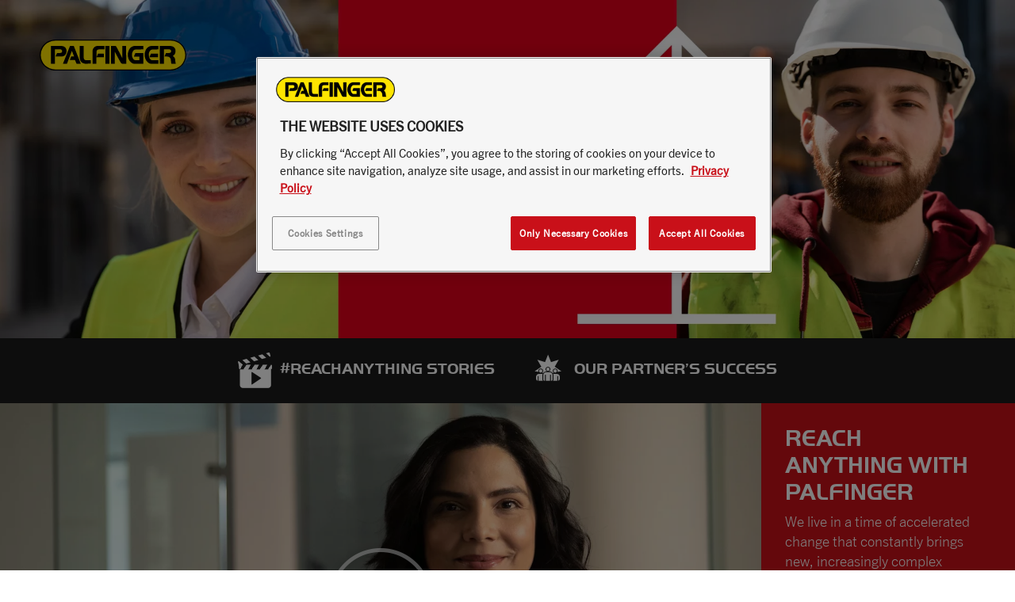

--- FILE ---
content_type: text/html; charset=UTF-8
request_url: https://www.palfinger.com/microsite/global/reachanything/en?title=IAA%20Transportation&location=Hanover%20Fair%20&description=Experience%20the%20world%20of%20PALFINGER%20Cranes%20at%20the%20IAA%20TRANSPORTATION%20in%20Hanover%20-%20the%20world%27s%20most%20important%20platform%20for%20the%20future%20of%20the%20commercial%20vehicle%20industry.&startTime=09%2F20%2F2022%2009%3A00%3A00&endTime=09%2F25%2F2022%2018%3A00%3A00
body_size: 23863
content:
<!doctype html>
<html lang="en">
<head>
    <script>
        window.dataLayer = window.dataLayer || [];
    </script>

    
        <script>
    var sendDataLayerDetectedCountry = true;
    if (window.sessionStorage) {
        var sessionDataUsercountry = sessionStorage.getItem('user_location');
        if (sessionDataUsercountry) {
            var locationData = JSON.parse(sessionDataUsercountry);
            window.dataLayer = window.dataLayer || [];
            window.dataLayer.push({
                event: "detectedCountry",
                detectedCountry:  {
                    code: locationData.code
                }
            });
            sendDataLayerDetectedCountry = false;
        }
    }
</script>
            <script>
        window.dataLayer = window.dataLayer || []
        window.dataLayer.push({"event":"pageData","environment":"prod","language":"en","languageCountry":"en","assortmentName":"","pageType":"microsite_main_page","pageTemplate":"","pageModificationDate":"2023-11-09T15:38:33","pageId":14163,"pageBreadcrumb":"Home","salesRegion":"","siteSection":"","siteContext":"","product":{"category":"","regionalCategory":"","subCategory":"","subCategory2":"","modelName":"","availability":"","productType":"","vehicleBrand":"","vehicleModelName":""},"dealer":{"dealerName":"","dealerCountry":"","locationName":"","locationCountry":""}})
    </script>



        <!-- HEAD scripts -->
                    
                <!-- NAM -->
                                    
<script>
    window.dataLayer = window.dataLayer || [];
    function gtag(){dataLayer.push(arguments);}

    gtag('set' , 'developer_id.dYWJhMj', true);

    // Default ad_storage to 'denied'.
    gtag('consent', 'default', {
        ad_storage: "denied",
        analytics_storage: "denied",
        functionality_storage: "denied",
        personalization_storage: "denied",
        security_storage: "denied",
        ad_user_data: "denied",
        ad_personalization: "denied",
        wait_for_update: 500
    });
</script>

<!-- Google Tag Manager -->
<script>(function(w,d,s,l,i){w[l]=w[l]||[];w[l].push({'gtm.start':
            new Date().getTime(),event:'gtm.js'});var f=d.getElementsByTagName(s)[0],
        j=d.createElement(s),dl=l!='dataLayer'?'&l='+l:'';j.async=true;j.src=
        'https://data.palfinger.com/gtm.js?id='+i+dl;f.parentNode.insertBefore(j,f);
    })(window,document,'script','dataLayer','GTM-54TQWNX');</script>
<!-- End Google Tag Manager -->


<!-- OneTrust Cookies Consent Notice start for palfinger.com -->
<script src="https://cdn.cookielaw.org/scripttemplates/otSDKStub.js" data-document-language="true" type="text/javascript" charset="UTF-8" data-domain-script="0192307e-7eb6-764c-be8a-f0efada6295b" data-ignore-ga="true"></script>
<script type="text/javascript">
    function OptanonWrapper() { }
</script>
<!-- OneTrust Cookies Consent Notice end for palfinger.com -->
                
                    
        <title>PALIFNGER Reachanything</title>
<link rel="canonical" href="https://www.palfinger.com/microsite/global/reachanything/en">

<!-- OPEN GRAPH -->
<meta property="og:title" content="PALIFNGER Reachanything" />
<meta property="og:url" content="https://www.palfinger.com/microsite/global/reachanything/en" />
<meta property="og:type" content="website" />
<!-- /OPEN GRAPH -->


    
    <meta charset="UTF-8">

    

    <!--	prevent underline numbers in edge -->
    <meta name="format-detection" content="telephone=no"/>

    <link rel="apple-touch-icon" sizes="152x152" href="https://assets.palfinger.com/cache-buster-1531139136/static/img/favicon/apple-touch-icon-152x152.png">
    <link rel="apple-touch-icon" sizes="180x180" href="https://assets.palfinger.com/cache-buster-1531139136/static/img/favicon/apple-touch-icon-180x180.png">
    <link rel="icon" type="image/png" href="https://assets.palfinger.com/cache-buster-1531139136/static/img/favicon/favicon-32x32.png" sizes="32x32">
    <link rel="icon" type="image/png" href="https://assets.palfinger.com/cache-buster-1531139136/static/img/favicon/android-chrome-192x192.png" sizes="192x192">
    <link rel="icon" type="image/png" href="https://assets.palfinger.com/cache-buster-1531139136/static/img/favicon/favicon-96x96.png" sizes="96x96">
    <link rel="manifest" href="https://assets.palfinger.com/cache-buster-1531139136/static/img/favicon/manifest.json">
    <link rel="mask-icon" href="https://assets.palfinger.com/cache-buster-1531139136/static/img/favicon/safari-pinned-tab.svg" color="#FFE300">
    <meta name="theme-color" content="#1b1b1b">

    <script>
        if (!navigator.userAgent.match(/iPad/i) && (!window['screen'] || window.screen.width < 768)) {
            document.write('<meta name="viewport" content="width=device-width, user-scalable=no, initial-scale=1.0">');
        } else {
            document.write('<meta name="viewport" content="user-scalable=no">');
        }
    </script>

    <style type="text/css" id="font_cache" data-font="true" data-href="/static/css/fonts/web-font-" class="js-style"></style>
    <style>html{-ms-overflow-style:scrollbar}a{color:inherit;cursor:pointer}a:focus,a:hover{color:inherit;text-decoration:none}address{margin-bottom:0}textarea{resize:vertical}label,th{font-weight:400;font-family:TradeGothicNext-Bold,sans-serif}::-moz-selection{background:#c91019;color:#fff}::selection{background:#c91019;color:#fff}mark{color:inherit;padding:0;background:none;font-family:TradeGothicNext-Bold,sans-serif}s{text-decoration:none}html.noScroll,html.noScroll body{overflow:initial!important;height:auto!important}body{position:relative;word-break:break-word}body.ov-hidden{overflow:hidden;width:100vw;height:100dvh}.page-wrapper{background:#fff;position:relative}.container{max-width:1320px;padding-left:15px;padding-right:15px;width:100%}.container-outer{max-width:1920px;margin:0 auto}html{font-size:10px;-webkit-tap-highlight-color:rgba(0,0,0,0)}.container-large{width:100%;max-width:1700px;padding-left:15px;padding-right:15px;margin:0 auto}.btn-outline-white{border:1px solid #fff;background-color:transparent;color:#fff}.btn-outline-dark{border:1px solid #1b1b1b;background-color:transparent;color:#1b1b1b;font-family:TradeGothicNext-Regular,sans-serif}.btn-outline-dark:hover{color:#fff;background-color:#1b1b1b}.btn-outline-white:hover{color:#1b1b1b;background-color:#fff}.wysiwyg{font-size:16px;line-height:1.75}.main-container{overflow:hidden}@font-face{font-family:iconfont;src:url(/cache-buster-1737012671585/static/build/icons/font/iconfont.eot?#iefix) format("eot"),url(/cache-buster-1737012671585/static/build/icons/font/iconfont.woff) format("woff"),url(/cache-buster-1737012671585/static/build/icons/font/iconfont.ttf) format("ttf");font-weight:400;font-style:normal}.icon{display:inline-block;font-family:iconfont;speak:none;font-style:normal;font-weight:400;line-height:1;text-rendering:auto;-webkit-font-smoothing:antialiased;-moz-osx-font-smoothing:grayscale;transform:translate(0)}.icon-lg{font-size:1.3333333333333333em;line-height:.75em;vertical-align:-15%}.icon-2x{font-size:2em}.icon-3x{font-size:3em}.icon-4x{font-size:4em}.icon-5x{font-size:5em}.icon-fw{width:1.2857142857142858em;text-align:center}.icon-ul{padding-left:0;margin-left:2.14285714em;list-style-type:none}.icon-ul>li{position:relative}.icon-li{position:absolute;left:-2.14285714em;width:2.14285714em;top:.14285714em;text-align:center}.icon-li.icon-lg{left:-1.85714286em}.icon-rotate-90{filter:progid:DXImageTransform.Microsoft.BasicImage(rotation=1);transform:rotate(90deg)}.icon-rotate-180{filter:progid:DXImageTransform.Microsoft.BasicImage(rotation=2);transform:rotate(180deg)}.icon-rotate-270{filter:progid:DXImageTransform.Microsoft.BasicImage(rotation=3);transform:rotate(270deg)}.icon-flip-horizontal{filter:progid:DXImageTransform.Microsoft.BasicImage(rotation=0,mirror=1);transform:scaleX(-1)}.icon-flip-vertical{filter:progid:DXImageTransform.Microsoft.BasicImage(rotation=2,mirror=1);transform:scaleY(-1)}:root .icon-flip-horizontal,:root .icon-flip-vertical,:root .icon-rotate-90,:root .icon-rotate-180,:root .icon-rotate-270{filter:none}.icon-all-products:before{content:"\EA01"}.icon-arrow-down:before{content:"\EA02"}.icon-arrow-left:before{content:"\EA03"}.icon-arrow-right:before{content:"\EA04"}.icon-arrow-solid-down:before{content:"\EA05"}.icon-arrow-up:before{content:"\EA06"}.icon-attention:before{content:"\EA07"}.icon-calendar:before{content:"\EA08"}.icon-challenges:before{content:"\EA09"}.icon-checked:before{content:"\EA0A"}.icon-close:before{content:"\EA0B"}.icon-current_location:before{content:"\EA0C"}.icon-docx:before{content:"\EA0D"}.icon-download:before{content:"\EA0E"}.icon-elements:before{content:"\EA0F"}.icon-email:before{content:"\EA10"}.icon-event:before{content:"\EA11"}.icon-eye:before{content:"\EA12"}.icon-filter:before{content:"\EA13"}.icon-gps-fixed:before{content:"\EA14"}.icon-grid-view:before{content:"\EA15"}.icon-handle-bar-lines:before{content:"\EA16"}.icon-hat:before{content:"\EA17"}.icon-home:before{content:"\EA18"}.icon-info-circle:before{content:"\EA19"}.icon-info:before{content:"\EA1A"}.icon-journal:before{content:"\EA1B"}.icon-link-arrow-external-rtl:before{content:"\EA1C"}.icon-link-arrow-external:before{content:"\EA1D"}.icon-link-arrow-internal-rtl:before{content:"\EA1E"}.icon-link-arrow-internal:before{content:"\EA1F"}.icon-list-view:before{content:"\EA20"}.icon-location-pin:before{content:"\EA21"}.icon-material-phone-round:before{content:"\EA22"}.icon-material-phone:before{content:"\EA23"}.icon-menu:before{content:"\EA24"}.icon-minus:before{content:"\EA25"}.icon-navigation:before{content:"\EA26"}.icon-partner-success:before{content:"\EA27"}.icon-pdf:before{content:"\EA28"}.icon-phone:before{content:"\EA29"}.icon-play:before{content:"\EA2A"}.icon-plus:before{content:"\EA2B"}.icon-podcast:before{content:"\EA2C"}.icon-portraits:before{content:"\EA2D"}.icon-search:before{content:"\EA2E"}.icon-send:before{content:"\EA2F"}.icon-star-filled:before{content:"\EA30"}.icon-star-outline:before{content:"\EA31"}.icon-story:before{content:"\EA32"}.icon-video:before{content:"\EA33"}.icon-world-tour:before{content:"\EA34"}.icon-in-text{vertical-align:-.2em;margin-right:.15em}body{font-size:14px;color:#1b1b1b;line-height:1.71429;font-family:TradeGothicNext-Regular,sans-serif;font-weight:400}.font-bold,b,strong{font-family:TradeGothicNext-Bold,sans-serif}.font-light{font-family:TradeGothicNext-Light,sans-serif;font-weight:400}.font-regular{font-family:TradeGothicNext-Regular,sans-serif;font-weight:400}.h1,.h2,.h3,.h4,.h5,.h6,h1,h2,h3,h4,h5,h6{margin-top:0;margin-bottom:20px;color:inherit;text-transform:uppercase;font-weight:400;font-family:HandelGotD-Bol,sans-serif}.h1,h1{font-size:28px;font-size:calc(50px - 22 * ((1600px - 100vw) / 1280));line-height:1.13333;margin-bottom:10px}.h2,h2{font-size:25px;line-height:1}.h3,h3{font-size:17px;line-height:1.41176}.h4,h4{font-size:14px;line-height:1.42857;margin-bottom:10px;font-family:TradeGothicNext-Bold,sans-serif}.intro{font-size:20px;line-height:1.4}.intro-sm{line-height:1.5}.fz16,.intro-sm{font-size:16px}.reset-sap-styles table{width:100%!important;font-size:inherit!important;font-family:inherit!important}.reset-sap-styles .table-responsive,.reset-sap-styles table span,.reset-sap-styles table td,.reset-sap-styles table th{width:auto!important;padding:0!important;margin:0!important;font-size:inherit!important;font-family:inherit!important;line-height:inherit!important;height:auto!important;white-space:normal!important;border:0!important;color:inherit!important}.reset-sap-styles h1,.reset-sap-styles h1 b,.reset-sap-styles h1 span,.reset-sap-styles h2,.reset-sap-styles h2 b,.reset-sap-styles h2 span,.reset-sap-styles h3,.reset-sap-styles h3 b,.reset-sap-styles h3 span,.reset-sap-styles h4,.reset-sap-styles h4 b,.reset-sap-styles h4 span{font-size:17px!important;font-family:HandelGotD-Bol,sans-serif!important;font-weight:400!important}.hero{position:relative}.hero__content{position:absolute;z-index:1;width:100%;bottom:0}.hero__content>.container-large{position:relative;height:100%}.hero__countdown{font-size:13px;line-height:1;text-align:center;position:absolute;left:0;right:0;bottom:20px;color:#fff;font-family:HandelGotD-Bol,sans-serif;z-index:5}.hero__countdown--right{left:auto;right:35px}.hero__countdown--left{right:auto;left:35px}.hero__countdown-item{position:relative;margin:0 -2px;display:inline-block;width:75px;text-align:center;padding:10px 0 20px;transform:skewX(-25deg);background:linear-gradient(180deg,rgba(27,27,27,0),#1b1b1b)}.hero__countdown-item--dark{background:#1b1b1b}.hero__countdown-inner{position:relative;display:block;transform:skewX(25deg)}.hero__countdown-value{font-size:40px}.hero__countdown-label{position:absolute;left:13px;bottom:-10px}.hero__title{margin:0}.hero__title>span{display:block}.hero__subtitle{font-size:22px;font-family:TradeGothicNext-Light,sans-serif;line-height:1.4}.hero__title-wrapper{position:relative}.hero__badge{width:160px;transform:rotate(-12deg);margin-top:20px}.hero__brand{position:absolute;top:20px;left:20px;z-index:1}.hero__brand img{width:135px}.hero__brand--90years img{width:180px}.simple-nav{background-color:#1b1b1b;color:#fff;padding:1.875rem 0;text-align:center;font-size:13px;font-family:TradeGothicNext-Light,sans-serif;z-index:100;position:relative}.simple-nav__nav{display:-ms-flexbox;display:flex;-ms-flex-align:center;align-items:center;-ms-flex-pack:center;justify-content:center;margin:0}.simple-nav__nav .nav-item:not(:last-child){margin-right:12px}.nav-link__icon{font-size:30px;margin-right:0}.simple-nav .nav-link__icon.icon-world-tour{font-size:34px}.simple-nav .nav-link__icon.icon-challenges{font-size:28px}.simple-nav .nav-link__text{position:relative;font-family:HandelGotD-Bol,sans-serif}.simple-nav .nav-link__text:after{content:"";position:absolute;height:4px;width:50px;background-color:#ffe300;border-radius:1000px;left:0;bottom:-3px;transform:scaleX(0);transition:transform .25s ease;transform-origin:left center}.simple-nav .nav-item.active .nav-link .nav-link__text:after,.simple-nav .nav-link:hover .nav-link__text:after{transform:scaleX(1)}.media-link-teaser__media{position:relative}.media-link-teaser__media-box{bottom:0;left:0;padding:30px;background-color:#1b1b1b;color:#fff;z-index:1}.media-link-teaser__media-title{font-size:24px;margin-bottom:7px}.media-link-teaser__media-text{font-size:20px;line-height:1.45455;font-family:TradeGothicNext-Light,sans-serif}.media-link-teaser__media-link{font-family:TradeGothicNext-Light,sans-serif;font-size:20px;margin-top:8px;display:inline-block}.media-link-teaser__media-link .icon{font-size:10px;vertical-align:1px}.media-link-teaser__media-box-wrapper{position:relative;padding-bottom:7px}.media-link-teaser__media-box-wrapper:after{content:"";position:absolute;bottom:0;left:0;height:5px;width:160px;border-radius:1000px;background-color:#ffe300;transform:translateY(100%)}.media-link-teaser__teaser{background-color:#c91019;color:#fff;padding:20px;position:relative}.media-link-teaser__teaser--blue{background-color:#00598b;color:#fff}.media-link-teaser__teaser--red{background-color:#c91019;color:#fff}.media-link-teaser__teaser--yellow{background-color:#ffe500;color:#1b1b1b}.media-link-teaser__teaser:after{content:"";position:absolute;background-image:url(/cache-buster-1737012687637/static/build/img/backgrounds/bg-overlay-red.svg);background-repeat:no-repeat;background-size:cover;background-position:bottom;top:0;bottom:0;left:0;right:0;z-index:0;opacity:.7}.media-link-teaser__teaser--blue:after,.media-link-teaser__teaser--red:after,.media-link-teaser__teaser--yellow:after{display:none}.media-link-teaser__content{padding-right:10%;position:relative;z-index:1}.media-link-teaser__teaser-title{line-height:1.18;margin-bottom:5px;font-size:24px}.media-link-teaser__teaser-text{font-size:19px;line-height:1.27273;font-family:TradeGothicNext-Light,sans-serif;position:relative;z-index:1}.media-link-teaser__teaser-bottom-text{font-size:40px;font-family:HandelGotD-Bol,sans-serif;text-transform:uppercase;margin-top:auto;line-height:.9;display:inline-block;position:relative;z-index:1}.media-link-teaser__teaser-bottom-text a{display:-ms-flexbox;display:flex}.media-link-teaser__teaser-bottom-text .icon{position:relative;top:9px;font-size:60px}.slider{clear:both}.slider--hide-arrows .slider__arrow,.slider--hide-dots .slick-dots{display:none!important}.slider__arrow{position:absolute;left:10px;top:50%;transform:translateY(-50%);background:none;border:none;font-size:26px;color:#fff;z-index:2}.rtl-page .slider__arrow{left:auto;right:10px;transform:scaleX(-1) translateY(-50%)}.slider__arrow.slick-next{left:auto;right:10px}.rtl-page .slider__arrow.slick-next{left:10px;right:auto}.slick-dots{position:absolute;bottom:20px;left:0;right:0;text-align:center;padding:0}.adaptable-slider .slick-dots,.slider-static-dots .slick-dots{position:static}.teaser-slider-default .slick-dots,.teaser-slider-xs .slick-dots{position:relative;left:auto;right:auto;bottom:auto;top:auto;margin-top:20px}.slick-dots>li{float:none;display:inline-block}.slick-dots__btn{position:relative;margin:0 5px;padding:0;color:#fff;background:none;border:0;width:30px;overflow:hidden}.slick-dots__btn__text{font-size:14px;margin-bottom:5px;transform:translateY(100%);opacity:0;display:block;position:relative;transition:transform .2s ease-in-out,opacity .2s ease-in-out}.slick-active .slick-dots__btn__text{transform:translateY(0);opacity:1}.slick-dots__btn:after{content:"";position:absolute;bottom:0;left:0;right:0;background:hsla(0,0%,100%,.7);height:3px;transition:transform .2s ease-in-out,background .2s ease-in-out;transform-origin:bottom center;transform:translateZ(0) scaleY(1)}.slick-active>.slick-dots__btn:after{background:#c91019;transform:translateZ(0) scaleY(2)}.slick-dots__btn:focus{outline:none}.slick-dots__btn:focus:after{background:#c91019}.slick-active>.slick-dots__btn--secondary:after,.slick-dots__btn--secondary:focus:after{background:#ffe300}.slider--arrows-outside .slider__arrow.slick-prev{left:0}.slider--arrows-outside .slider__arrow.slick-next{right:0}.slider-white-bg .slider__arrow{color:#d9dbdb;transition:color .2s ease-in-out}.slider-white-bg .slider__arrow:hover{color:#c91019}.slider-white-bg .slick-dots__btn:after{background:#d9dbdb}.slider-white-bg .slick-dots__btn .slick-dots__btn__text{color:#1b1b1b}.slider-white-bg .slick-active>.slick-dots__btn:after{background:#c91019}.adaptable-slider .slider__arrow{background:#b2b2b2;right:0!important;color:#fff!important}.adaptable-slider .slider__arrow .icon{position:relative;top:3px}.adaptable-slider .slider__arrow.slick-prev{left:0!important;right:auto!important}.slider__thumbs{margin:30px -15px 0}.slider__thumbs__item{padding:0 15px}.slider__thumbs__item.slick-current figure{border:2px solid #c91019}.slider__thumbs .slider__arrow{left:20px}.slider__thumbs .slick-next.slider__arrow{right:20px}.form-block{padding:35px 30px 30px;background:#f1f1f1}.parsley-errors-list{font-size:13px;line-height:1.42857;padding:0;margin:2px 0 0;list-style:none;position:absolute;top:100%;left:0;right:0;text-align:right}.form-errors{position:relative}.form-errors:before{content:"";font-family:iconfont;position:absolute;top:12px;right:11px;font-size:12px;line-height:1}.rtl-page .form-errors:before{left:11px;right:auto}.has-success:before{content:"\EA0A";font-family:iconfont}.checkbox-styled .has-success:before{display:none}.has-error:before{content:"\EA07";font-family:iconfont;font-size:15px}.has-error .parsley-errors-list,.has-error:before{color:#ea4848}.has-success .parsley-errors-list,.has-success:before{color:#43b36c}.form-group--sm label{margin-bottom:2px}.form-group--sm{margin-bottom:8px}.rtl-page .form-control.hasDatepicker{padding-right:40px}.form--bg-red{background:#c91019;background-image:url(/cache-buster-1737012687637/static/build/img/backgrounds/bg-overlay-red.svg);background-repeat:no-repeat;background-size:cover;padding:15px;padding-bottom:20px}.form--bg-red label{color:#fff}.dealer-search__form__title{color:#c91019;margin-top:10px}.checkbox-styled .has-error:before{margin-right:8px}.checkbox-styled .has-error+.parsley-errors-list{color:#ea4848}.form-errors--checkbox-list:before{content:none}.form-errors--checkbox-list .parsley-errors-list{padding-left:25px;position:relative}.form-errors--checkbox-list.has-error .parsley-errors-list:before{content:"\EA07";font-family:iconfont;font-size:15px;position:absolute;left:0;top:-2px}.formbuilder-form input[type=checkbox],.formbuilder-form input[type=radio]{display:none}.formbuilder-form .checkbox,.formbuilder-form .checkbox-inline,.formbuilder-form .radio,.formbuilder-form .radio-inline{position:relative;padding-left:25px}.rtl-page .formbuilder-form .checkbox,.rtl-page .formbuilder-form .checkbox-inline,.rtl-page .formbuilder-form .radio,.rtl-page .formbuilder-form .radio-inline{padding-left:0;padding-right:25px}.formbuilder-form .checkbox label,.formbuilder-form .radio label{padding-left:0;padding-right:0}.formbuilder-form .checkbox-inline a,.formbuilder-form .checkbox a,.formbuilder-form .radio-inline a,.formbuilder-form .radio a{color:#c91019}.formbuilder-form .checkbox-inline span,.formbuilder-form .checkbox span,.formbuilder-form .radio-inline span,.formbuilder-form .radio span{vertical-align:middle;border:1px solid #999;box-shadow:inset 0 1px 2px rgba(0,0,0,.3);border-radius:2px;background:#fff;width:16px;height:16px;font-size:10px;line-height:14px;color:#fff;text-indent:-999em;position:absolute;left:0;top:8px}.rtl-page .formbuilder-form .checkbox-inline span,.rtl-page .formbuilder-form .checkbox span,.rtl-page .formbuilder-form .radio-inline span,.rtl-page .formbuilder-form .radio span{right:0;left:auto}.formbuilder-form .radio-inline span,.formbuilder-form .radio-inline span:after,.formbuilder-form .radio span,.formbuilder-form .radio span:after{border-radius:50%}.formbuilder-form .checkbox-inline input[type=checkbox]:checked~span,.formbuilder-form .checkbox input[type=checkbox]:checked~span,.formbuilder-form .radio-inline input[type=radio]:checked~span,.formbuilder-form .radio input[type=radio]:checked~span{border:1px solid #1b1b1b}.formbuilder-form .checkbox-inline input[type=checkbox]:checked~span:after,.formbuilder-form .checkbox input[type=checkbox]:checked~span:after,.formbuilder-form .radio-inline input[type=radio]:checked~span:after,.formbuilder-form .radio input[type=radio]:checked~span:after{content:"\EA0A";font-family:iconfont;position:absolute;top:0;left:0;bottom:0;right:0;font-size:10px;background:#1b1b1b;border-color:#1b1b1b;text-indent:0;text-align:center}.formbuilder-form .radio-inline input[type=radio]:checked span:after,.formbuilder-form .radio input[type=radio]:checked span:after{content:" ";left:4px;top:4px;border:0;width:6px;height:6px;border-radius:50%;background:#000}.formbuilder-form .form-errors{position:static}.formbuilder-form .form-errors:before{top:38px}.formbuilder-form .select .form-errors:before{top:15px;z-index:1;background:#fff}.formbuilder-form .form-group{position:relative}.formbuilder-form .has-error+.form-control{border-bottom-color:#ea4848}.formbuilder-form .has-success+.form-control{border-bottom-color:#43b36c}.formbuilder-form .has-calendar-icon .form-errors:before{right:40px}.checkbox .form-errors:before{display:none}.checkbox .parsley-errors-list{position:static}.custom-input-area{position:absolute;left:-2000px}.checkbox-styled{position:relative}.checkbox-styled .parsley-errors-list li{text-align:left}.parsley-errors-list *{color:#ea4848}.contact-slide .parsley-errors-list li{color:#fff}.checkbox-styled input[type=checkbox]{position:absolute;width:1px;height:1px;margin:-1px;padding:0;overflow:hidden;clip:rect(0,0,0,0);border:0}.checkbox-styled__box{overflow:hidden;vertical-align:middle;border:1px solid #999;box-shadow:inset 0 1px 2px rgba(0,0,0,.3);border-radius:2px;background:#fff;width:16px;height:16px;font-size:10px;line-height:14px;color:#fff;text-indent:-999em;position:absolute;left:0;top:2px}.rtl-page .checkbox-styled__box{left:auto;right:0}.checkbox-styled input[type=checkbox]:checked+.checkbox-styled__box{background:#1b1b1b;border-color:#1b1b1b;text-indent:0}.checkbox-styled input[type=checkbox]:focus~.checkbox-styled__box{border-color:#2f8acf}.has-error .checkbox-styled .checkbox-styled__box{border-color:#ea4848}.checkbox-styled.is-disabled{opacity:.8}.checkbox-styled.is-disabled label{cursor:default}.checkbox-styled label{font-size:16px;font-family:TradeGothicNext-Regular,sans-serif;font-weight:400;cursor:pointer;margin:0;line-height:1.2;padding-left:25px;position:relative}.rtl-page .checkbox-styled label{padding-left:0;padding-right:25px}.checkbox-styled__text a{text-decoration:underline}.text-white .checkbox-styled__text a:hover{color:#d9dbdb}.select{position:relative}.select>select{-moz-appearance:none;-webkit-appearance:none;appearance:none;padding:8px 25px 8px 10px}.select select::-ms-expand{display:none}.select:after{display:inline-block;font-family:iconfont;line-height:1;content:"\EA05";position:absolute;font-size:5px;top:50%;right:12px;transform:translateY(-50%);pointer-events:none;color:inherit}.select--white-border{color:#fff}.select--white-border>.form-control{background:transparent;border:1px solid #fff;box-shadow:none;color:#fff}.select--white-border>select>option{color:#1b1b1b}.form-inline .select{display:inline-block;width:auto;vertical-align:middle}.slide{position:relative;padding-top:15px;padding-bottom:15px}.slide--padding-md{padding-top:20px;padding-bottom:20px}.slide--padding-lg{padding-top:25px}.slide--bottom-padding-lg,.slide--padding-lg{padding-bottom:25px}.slide.slide--padding-sm{padding-top:10px;padding-bottom:10px}.slide--with-background{background-size:cover;background-repeat:no-repeat}.slide--no-bottom-padding.slide--no-bottom-padding{padding-bottom:0}.slide--no-top-padding.slide--no-top-padding{padding-top:0}.slide--bordered{border-top:1px solid #c4c6c7;border-bottom:1px solid #c4c6c7}.slide--bordered+.slide--bordered{border-top:0}.slide__head{margin-bottom:30px}.slide__head-sm{margin-bottom:20px}.slide--no-bottom-padding.slide-bg-grey{padding-bottom:0;background-color:#f1f1f1}.slide--no-top-padding.slide-bg-grey{padding-top:0;background-color:#f1f1f1}.page-heading{padding-top:10px;padding-bottom:30px}.page-heading.page-heading--small-padding-bottom{padding-bottom:15px}.page-heading.page-heading--small-padding-top{padding-top:10px}.page-heading__label{padding:3px 6px 6px;margin-bottom:10px;line-height:1}.content-block+.content-block,.pimcore_area_content+.pimcore_area_content>.content-block{margin-top:30px}.content-block--sm+.content-block--sm,.pimcore_area_content+.pimcore_area_content>.content-block--sm{margin-top:20px}.content-block--bordered+.content-block--bordered{border-top:1px solid #d9dbdb;padding-top:60px}.content-block--sm.content-block--bordered+.content-block--sm.content-block--bordered{padding-top:30px}.content-block-small{margin:20px 0}.content-block-none{margin:0}.content-block--bg-grey{background-color:#f1f1f1;padding-top:30px;padding-bottom:30px}.content-block--bg-grey.content-block-small{padding-top:20px;padding-bottom:20px}.content-block,.pimcore_area_content>.content-block{margin-top:30px}.content-block-large,.pimcore_area_content>.content-block-large{margin-top:45px}.wysiwyg-box{box-shadow:0 3px 3px rgba(0,0,0,.1);border:1px solid #f1f1f1;padding:25px 30px;font-size:20px;line-height:1.65}.wysiwyg-box ul{padding-left:20px;margin:0}.wysiwyg-box ul li+li{margin-top:15px}.wysiwyg a:not(.btn){color:#c91019}.dropdown-menu--langs{padding:20px 25px;border:1px solid #d9dbdb}.dropdown-menu--langs>li>a{padding:6px}.dropdown-menu--full-width{width:100%}.lg-backdrop{z-index:1060;background:#1b1b1b;opacity:.95}.lg-outer{z-index:1065}.lg-actions .lg-next:before,.lg-actions .lg-prev:after{content:none}.lg-actions .lg-next,.lg-actions .lg-prev{width:35px;height:66px;background:#d4d4d4;font-size:26px;border-radius:0;text-align:center;padding:20px 10px;margin-top:-33px}.lg-actions .lg-next:hover,.lg-actions .lg-prev:hover{transform:scale(1.1)}.lg-toolbar{background:transparent}.lg-sub-html{background:rgba(0,0,0,.5);pointer-events:none}.lightbox-video-btn{color:#c91019;font-size:50px;background:transparent;border:0;-webkit-appearance:none;z-index:10}.lightbox-video-btn:after{content:"";position:absolute;top:10px;left:10px;right:10px;bottom:10px;background:#fff;z-index:-1}.lightbox-video-btn:hover{color:#a60d14}.lg-toolbar .lg-close.lg-close{font-family:iconfont}.lg-toolbar .lg-close.lg-close:after{content:"\EA0B";font-size:18px}.lg-video video{position:absolute;left:0;top:0;width:100%;height:auto;-o-object-fit:contain;object-fit:contain}.rtl-page .lg-toolbar .lg-icon{float:left}.lightbox-video-btn{position:absolute;top:50%;left:50%;transform:translateY(-50%) translateX(-50%);color:#fff;font-size:80px;opacity:.6;text-shadow:0 0 9px rgba(0,0,0,.27)}.lightbox-video-btn:after{display:none}.lightbox-video-btn:hover{opacity:1;color:#fff}.embed-responsive-item.video-js{width:100%!important;height:100%!important}.vjs-poster{-o-object-fit:cover;object-fit:cover;background-size:cover}.vjs-default-skin.vjs-default-skin{color:#fff}.vjs-default-skin.vjs-default-skin .vjs-big-play-button{position:absolute;top:50%;left:50%;margin-top:-40px;margin-left:-40px;width:80px;height:80px;color:#fff;border-radius:999px;border:2px solid;background-color:rgba(30,40,50,.5);box-shadow:0 5px 5px rgba(0,0,0,.3);font-size:3.9em}.vjs-default-skin.vjs-default-skin .vjs-big-play-button:before{width:auto;height:auto;line-height:1;position:absolute;top:50%;left:50%;transform:translateX(-45%) translateY(-50%);text-shadow:none}.vjs-default-skin.vjs-default-skin .vjs-big-play-button:focus,.vjs-default-skin.vjs-default-skin:hover .vjs-big-play-button{background:#c91019}.vjs-default-skin.vjs-default-skin.vjs-has-started .vjs-control-bar{background:#57564a;background:rgba(87,86,74,.8)}.vjs-default-skin.vjs-default-skin .vjs-play-progress,.vjs-default-skin.vjs-default-skin .vjs-volume-level{background:#c91019}.vjs-default-skin.vjs-default-skin .vjs-slider-handle:before{text-shadow:none;color:#3d3d3f}.vjs-default-skin.vjs-default-skin .vjs-load-progress{background:#fff}.vjs-default-skin.vjs-default-skin .vjs-progress-control{font-size:.6em}.vjs-default-skin.vjs-default-skin .vjs-control{color:#fff}.vjs-default-skin.vjs-default-skin .vjs-control:focus:before,.vjs-default-skin.vjs-default-skin .vjs-control:hover:before{text-shadow:none;opacity:.9}.vjs-default-skin.vjs-default-skin .vjs-volume-bar{font-size:.8em;background:#fff}.vjs-default-skin.vjs-default-skin .vjs-volume-level{height:.73em}.Arrange{box-sizing:border-box;display:table;margin:0;min-width:100%;padding:0;table-layout:auto}.Arrange-sizeFill.Arrange-sizeFill,.Arrange-sizeFit.Arrange-sizeFit{display:table-cell}.Arrange-sizeFill,.Arrange-sizeFit{display:table-cell;padding:0;vertical-align:top}.Arrange-sizeFill{width:100%}.Arrange-sizeFill>img{height:auto;max-width:100%}.Arrange-sizeFill--with-truncate{max-width:1px}.Arrange--middle>.Arrange-sizeFill,.Arrange--middle>.Arrange-sizeFit{vertical-align:middle}.Arrange--bottom>.Arrange-sizeFill,.Arrange--bottom>.Arrange-sizeFit{vertical-align:bottom}.Arrange--equal{table-layout:fixed;width:100%}.Arrange--equal>.Arrange-sizeFill,.Arrange--equal>.Arrange-sizeFit{width:1%}.Arrange--withGutter{margin:0 -5px}.Arrange--withGutter>.Arrange-sizeFill,.Arrange--withGutter>.Arrange-sizeFit{padding:0 5px}.Arrange--withGutter-36{margin:0 -18px}.Arrange--withGutter-36>.Arrange-sizeFill,.Arrange--withGutter-36>.Arrange-sizeFit{padding:0 18px}.Arrange--withGutter-40{margin:0 -20px}.Arrange--withGutter-40>.Arrange-sizeFill,.Arrange--withGutter-40>.Arrange-sizeFit{padding:0 20px}.Arrange--withGutter-16{margin:0 -8px}.Arrange--withGutter-16>.Arrange-sizeFill,.Arrange--withGutter-16>.Arrange-sizeFit{padding:0 8px}.Arrange--withGutter-20{margin:0 -10px}.Arrange--withGutter-20>.Arrange-sizeFill,.Arrange--withGutter-20>.Arrange-sizeFit{padding:0 10px}.Arrange--withGutter-6{margin:0 -3px}.Arrange--withGutter-6>.Arrange-sizeFill,.Arrange--withGutter-6>.Arrange-sizeFit{padding:0 3px}.Arrange--withGutter-8{margin:0 -4px}.Arrange--withGutter-8>.Arrange-sizeFill,.Arrange--withGutter-8>.Arrange-sizeFit{padding:0 4px}.Arrange--withGutter-10{margin:0 -5px}.Arrange--withGutter-10>.Arrange-sizeFill,.Arrange--withGutter-10>.Arrange-sizeFit{padding:0 5px}.Arrange--flex{display:-ms-flexbox;display:flex;-ms-flex-align:stretch;align-items:stretch}.Arrange--flex>.Arrange-sizeFill,.Arrange--flex>.Arrange-sizeFit{display:block;width:auto;max-width:100%}.Arrange--flex>.Arrange-sizeFill{-ms-flex:1 0 auto;flex:1 0 auto}.Arrange--flex.Arrange--middle>.Arrange-sizeFill,.Arrange--flex.Arrange--middle>.Arrange-sizeFit{display:-ms-flexbox;display:flex;-ms-flex-direction:column;flex-direction:column;-ms-flex-pack:center;justify-content:center}.Arrange--flex.Arrange--bottom>.Arrange-sizeFill,.Arrange--flex.Arrange--bottom>.Arrange-sizeFit{display:-ms-flexbox;display:flex;-ms-flex-direction:column;flex-direction:column;-ms-flex-pack:end;justify-content:flex-end}.Arrange--flex.Arrange--equal>.Arrange-sizeFill,.Arrange--flex.Arrange--equal>.Arrange-sizeFit{-ms-flex:1 0 1px;flex:1 0 1px}.embed-responsive{position:relative;display:block;height:0;padding:0;overflow:hidden}.embed-responsive .embed-responsive-item,.embed-responsive embed,.embed-responsive iframe,.embed-responsive object,.embed-responsive video{position:absolute;top:0;left:0;bottom:0;height:100%;width:100%;border:0}.embed-responsive-16by9{padding-bottom:56.25%}.embed-responsive-4by3{padding-bottom:75%}.embed-responsive-1by1{padding-bottom:100%}.embed-responsive-2by1{padding-bottom:50%}.embed-responsive-3by1{padding-bottom:33.3333%}.embed-responsive-3by2{padding-top:66.66666666666667%}.embed-responsive.embed-responsive-fullsize{position:absolute;left:0;right:0;top:0;bottom:0;width:100%;height:100%;padding:0;min-height:330px}.embed-responsive-fullsize .embed-responsive-item{-o-object-fit:cover;object-fit:cover}.row--inline-block{font-size:0;text-align:center}.row--inline-block>.col{display:inline-block;float:none;font-size:1rem;vertical-align:middle;text-align:left}.rtl-page .row--inline-block>.col{text-align:right}.row--inline-block--bottom>.col{vertical-align:bottom}.row--same-height__item{display:-ms-flexbox;display:flex;-ms-flex:1 0 auto;flex:1 0 auto;-ms-flex-direction:column;flex-direction:column}.row--same-height,.row--same-height.slick-slider .slick-track{display:-ms-flexbox;display:flex;-ms-flex-direction:row;flex-direction:row;-ms-flex-wrap:wrap;flex-wrap:wrap}.row--same-height{-ms-flex-wrap:wrap;flex-wrap:wrap}.row--same-height.slick-slider{display:block}.row--same-height:after,.row--same-height:before{display:none}.row--same-height.slick-slider .col,.row--same-height>.col{display:-ms-flexbox;display:flex;-ms-flex-direction:column;flex-direction:column;height:auto;padding-bottom:1px}.row--same-height__item--justify-end{-ms-flex-pack:end;justify-content:flex-end}.row--same-height__item--justify-between{-ms-flex-pack:justify;justify-content:space-between}.row--same-height--align-end{-ms-flex-align:end;align-items:flex-end}.row--same-height--align-center{-ms-flex-align:center;align-items:center}.row.row--gutter-with-0{margin-left:0;margin-right:0}.row.row--gutter-with-0>.col{padding-left:0;padding-right:0}.row.row--gutter-with-10{margin-left:-5px;margin-right:-5px}.row.row--gutter-with-10>.col{padding-left:5px;padding-right:5px}.row.row--gutter-with-20{margin-left:-10px;margin-right:-10px}.row.row--gutter-with-20>.col{padding-left:10px;padding-right:10px}.row.row--gutter-with-60{margin-left:-30px;margin-right:-30px}.row.row--gutter-with-60>.col{padding-left:30px;padding-right:30px}.row.row--gutter-with-82{margin-left:-41px;margin-right:-41px}.row.row--gutter-with-82>.col{padding-left:41px;padding-right:41px}.row--vertical-gutter-base:not(.slider){margin-top:-10px;clear:both}.row--vertical-gutter-base:not(.slider)>.col{margin-top:10px}.row--vertical-gutter-15{margin-top:-15px}.row--vertical-gutter-15>.col{margin-top:15px}.row--vertical-gutter-20{margin-top:-20px}.row--vertical-gutter-20>.col{margin-top:20px}.row--vertical-gutter-30{margin-top:-30px}.row--vertical-gutter-30 .slick-track>.col,.row--vertical-gutter-30>.col{margin-top:30px}.row--vertical-gutter-60{margin-top:-30px}.row--vertical-gutter-60>.col{margin-top:30px}.row-bordered__wrapper{overflow:hidden}.row--bordered>.col{border-top:1px solid #999}.row--bordered>.col:last-child{border-bottom:1px solid #999}.row--bordered--no-bottom-border>.col:last-child{border-bottom:0}.row--bordered--padding>.col{padding-top:30px;padding-bottom:30px}.row--delimiter>.col+.col:before{content:"";position:absolute;left:-15px;top:20px;bottom:20px;width:1px;background:#fff}.list-inline-4{margin-left:-1px}.list-inline-4>li{padding-left:2px;padding-right:2px;margin-left:-1px}.list-inline-20{margin-left:-5px}.list-inline-20>li{padding-left:10px;padding-right:10px;margin-left:-5px}.list-inline-30{margin-left:-15px}.list-inline-30>li{padding-left:15px;padding-right:15px}.list-inline-40{margin-left:-20px}.list-inline-40>li{padding-left:20px;padding-right:20px}.list-with-gutter--20{margin-top:-10px}.list-with-gutter--20>li{margin-top:10px}.list-inline-border>li:after{content:"|";display:inline-block;margin-left:10px}.list-inline-border.list-inline-4>li:after{margin-left:6px}.list-inline-border>li:last-child:after{display:none}.text-underline,a.text-underline:hover{text-decoration:underline}.text-no-deco{text-decoration:none}.no-margin.no-margin{margin:0}.mb0{margin-bottom:0}.mb5{margin-bottom:5px}.mb10.mb10{margin-bottom:10px}.mb20{margin-bottom:20px}.mb25{margin-bottom:25px}.mb30{margin-bottom:30px}.mb40{margin-bottom:40px}.mt5{margin-top:5px}.mt10{margin-top:10px}.mt20{margin-top:20px}.mt30{margin-top:30px}.mt40{margin-top:40px}.mt60{margin-top:60px}.ml5{margin-left:5px}.ml10{margin-left:10px}.ml20{margin-left:20px}.mr5{margin-right:5px}.mr10{margin-right:10px}.no-padding{padding:0}.rtl-page .ml5{margin-left:inherit;margin-right:5px}.rtl-page .ml10{margin-left:inherit;margin-right:10px}.rtl-page .ml20{margin-left:inherit;margin-right:20px}.rtl-page .mr5{margin-right:inherit;margin-left:5px}.rtl-page .mr10{margin-right:inherit;margin-left:10px}.bg-primary{background:#c91019;color:#fff}.bg-secondary{background:#ffe300;color:#fff}.bg-white{background:#fff}.bg-dark{color:#fff;background-color:#1b1b1b}.bg-grey{background:#f1f1f1}.bg-grey-middle{background:#cbcbcb}.bg-green{background:#2a8634;color:#fff}.text-primary,.text-primary-hover:hover{color:#c91019}.text-secondary{color:#ffe300}.text-default{color:#1b1b1b}.text-white{color:#fff}#modelleDetail-product-details .table-responsive td,#modelleDetail-product-details .table-responsive th{white-space:nowrap;padding:12px 8px}#modelleDetail-product-details .table-fullwidth td,#modelleDetail-product-details .table-fullwidth th{width:50%}#modelleDetail-product-details .table-responsive td>img,#modelleDetail-product-details .table-responsive th>img{display:block;margin:0 auto 5px}#modelleDetail-product-details .table-responsive th{min-width:120px;white-space:normal;vertical-align:middle}.pe-none{pointer-events:none}.isClickable{cursor:pointer}.d-ib{display:inline-block}.d-b{display:block}.d-flex{display:-ms-flexbox!important;display:flex!important}.justify-content-center{-ms-flex-pack:center!important;justify-content:center!important}.align-content-end{-ms-flex-line-pack:end!important;align-content:flex-end!important}.btn-default.text-default{border-color:#000}.btn-default.text-secondary{border-color:#ffe300}a.skiplink{position:fixed;left:-10000px;top:-10000px;z-index:1000;font-size:14px;padding:3px}a.skiplink:focus{left:0;top:0;outline:none;background-color:#c91019;color:#fff}.hide-focus:focus{outline:none}.todo{background:orange;padding:0 5px}.export-info{color:#bfbfbf;margin-bottom:10px}.export-info__icon{font-size:26px;vertical-align:-.2em}.btn-no-styling{border:none;background:none;padding:0;color:inherit;font-family:inherit;font-weight:inherit;cursor:pointer}.grecaptcha-badge{bottom:65px!important}.border-none{border:none!important}.modal{z-index:200}.position-relative{position:relative}.w-100{width:100%}.h-100{height:100%}.contact-person-filterbutton{padding:6px 28px}.js-contact-person-reset{display:block;margin-bottom:5px}:root{


    /*!**** Fonts ****!*/}body{margin:0}.sr-only{position:absolute;width:1px;height:1px;margin:-1px;padding:0;overflow:hidden;clip:rect(0,0,0,0);border:0}@media screen and (min-width:768px){.hero__countdown{font-size:14px;bottom:30px}.hero__countdown--right{right:0}.hero__countdown--left{left:0}.hero__countdown-item{width:100px}.hero__countdown-value{font-size:55px}.hero__countdown-label{left:14px;bottom:-6px}.hero__title{font-size:40px}.hero__subtitle{max-width:50%}.hero__title-wrapper{margin-right:20%}.hero__badge{width:140px;margin-top:25px}.hero__brand img{width:185px}.simple-nav{font-size:20px}.simple-nav__nav .nav-item:not(:last-child){margin-right:45px}.simple-nav .nav-link{display:-ms-flexbox;display:flex;-ms-flex-align:center;align-items:center}.nav-link__icon{font-size:45px;margin-right:10px}.simple-nav .nav-link__icon.icon-world-tour{font-size:75px}.simple-nav .nav-link__icon.icon-challenges{font-size:55px}.media-link-teaser__media{height:100%}.media-link-teaser__media-box{width:525px;padding:20px 20px 25px;position:absolute}.media-link-teaser__media-title{font-size:23px}.media-link-teaser__media-box-wrapper{padding-bottom:4px}.media-link-teaser__media-box-wrapper:after{height:7px;width:180px}.media-link-teaser__teaser{height:100%;display:-ms-flexbox;display:flex;-ms-flex-direction:column;flex-direction:column}.media-link-teaser__teaser-title{font-size:26px}.media-link-teaser__teaser-bottom-text{font-size:calc(32px + 3 * ((100vw - 768px) / 431));padding-top:10px}@media screen and (min-width:1199px){.media-link-teaser__teaser-bottom-text{font-size:35px}}@media screen and (max-width:768px){.media-link-teaser__teaser-bottom-text{font-size:32px}}.media-link-teaser__teaser-bottom-text .icon{font-size:calc(40px + 20 * ((100vw - 768px) / 431));margin-left:10px}@media screen and (min-width:1199px){.media-link-teaser__teaser-bottom-text .icon{font-size:60px}}@media screen and (max-width:768px){.media-link-teaser__teaser-bottom-text .icon{font-size:40px}}.slider__arrow.slick-next{left:auto;right:30px}.rtl-page .slider__arrow.slick-next{left:30px;right:auto}.dealer-search__form{margin-bottom:40px}.select:after{right:12px}.slide{padding-top:30px;padding-bottom:30px}.slide--padding-md{padding-top:45px;padding-bottom:45px}.slide--padding-lg{padding-top:95px}.slide--bottom-padding-lg,.slide--padding-lg{padding-bottom:95px}.slide__head{margin-bottom:60px}.slide__head-sm{margin-bottom:40px}.slide-bg-grey{background-color:#f1f1f1}.page-heading{padding-top:40px}.page-heading.page-heading--small-padding-bottom{padding-bottom:20px}.page-heading.page-heading--small-padding-top{padding-top:10px}.content-block{scroll-margin-top:100px}.content-block+.content-block,.pimcore_area_content+.pimcore_area_content>.content-block{margin-top:60px}.content-block--sm+.content-block--sm,.pimcore_area_content+.pimcore_area_content>.content-block--sm{margin-top:30px}.content-block--bg-grey{padding-top:60px;padding-bottom:60px}.content-block--bg-grey.content-block-large{padding-top:95px;padding-bottom:95px}.content-block,.pimcore_area_content>.content-block{margin-top:60px}.content-block-large,.pimcore_area_content>.content-block-large{margin-top:95px}.lightbox-video-btn{font-size:70px;font-size:130px}.row--same-height-sm .row--same-height__item{display:-ms-flexbox;display:flex;-ms-flex:1 0 auto;flex:1 0 auto;-ms-flex-direction:column;flex-direction:column}.row--same-height-sm,.row--same-height-sm.slick-slider .slick-track{display:-ms-flexbox;display:flex;-ms-flex-direction:row;flex-direction:row;-ms-flex-wrap:wrap;flex-wrap:wrap}.row--same-height-sm.slick-slider{display:block}.row--same-height-sm:after,.row--same-height-sm:before{display:none}.row--same-height-sm.slick-slider .col,.row--same-height-sm>.col{display:-ms-flexbox;display:flex;-ms-flex-direction:column;flex-direction:column;height:auto}.row--vertical-gutter-base:not(.slider){margin-top:-30px}.row--vertical-gutter-base:not(.slider)>.col{margin-top:30px}.row--vertical-gutter-60{margin-top:-60px}.row--vertical-gutter-60>.col{margin-top:60px}.list-with-gutter--20{margin-top:-20px}.list-with-gutter--20>li{margin-top:20px}.text-right-sm{text-align:right}.rtl-page .text-right-sm{text-align:left}.export-info__icon{font-size:40px}.grecaptcha-badge{bottom:120px!important}}@media screen and (min-width:992px){body{font-size:16px;line-height:1.875}.h1,h1{line-height:1.24}.h2,h2{font-size:40px}.h3,h3{font-size:26px;line-height:1}.h4,h4{font-size:16px;line-height:1.5;margin-bottom:20px}.intro{font-size:30px;line-height:1.46667}.intro-sm{font-size:20px;line-height:1.65}.reset-sap-styles h1,.reset-sap-styles h1 b,.reset-sap-styles h1 span,.reset-sap-styles h2,.reset-sap-styles h2 b,.reset-sap-styles h2 span,.reset-sap-styles h3,.reset-sap-styles h3 b,.reset-sap-styles h3 span,.reset-sap-styles h4,.reset-sap-styles h4 b,.reset-sap-styles h4 span{font-size:26px!important}}@media screen and (min-width:1200px){.wysiwyg{font-size:18px}.hero__content{top:150px}.hero__title{font-size:45px}.hero__badge{width:180px}.hero__brand{top:50px;left:50px}.media-link-teaser__media-box{padding:30px 50px 45px}.media-link-teaser__media-title{font-size:35px}.media-link-teaser__media-box-wrapper{padding-bottom:10px}.media-link-teaser__teaser{padding:30px;padding-bottom:15%}.media-link-teaser__teaser-title{font-size:calc(28px + 10 * ((100vw - 1200px) / 720))}@media screen and (min-width:1920px){.media-link-teaser__teaser-title{font-size:38px}}@media screen and (max-width:1200px){.media-link-teaser__teaser-title{font-size:28px}}.media-link-teaser__teaser-text{font-size:calc(17px + 5 * ((100vw - 1200px) / 720));line-height:1.45455}@media screen and (min-width:1920px){.media-link-teaser__teaser-text{font-size:22px}}@media screen and (max-width:1200px){.media-link-teaser__teaser-text{font-size:17px}}.media-link-teaser__teaser-bottom-text{font-size:calc(28px + 22 * ((100vw - 1200px) / 720))}@media screen and (min-width:1920px){.media-link-teaser__teaser-bottom-text{font-size:50px}}@media screen and (max-width:1200px){.media-link-teaser__teaser-bottom-text{font-size:28px}}.media-link-teaser__teaser-bottom-text .icon{font-size:calc(40px + 39 * ((100vw - 1200px) / 720))}@media screen and (min-width:1920px){.media-link-teaser__teaser-bottom-text .icon{font-size:79px}}@media screen and (max-width:1200px){.media-link-teaser__teaser-bottom-text .icon{font-size:40px}}.slider__arrow.slick-next{right:44px;left:auto}.rtl-page .slider__arrow.slick-next{left:44px;right:auto}.text-right-lg{text-align:right}.rtl-page .text-right-lg,.text-left-lg{text-align:left}.rtl-page .text-left-lg{text-align:right}}@media screen and (min-width:1600px){.h1,h1{font-size:50px}}@media (min-width:768px){.paldrive .page-wrapper{min-height:calc(100vh - 258px)}.adaptable-slider .slick-dots,.slider-static-dots .slick-dots{margin-top:30px}.formbuilder-form .form-errors:before{top:41px}}@media screen and (max-width:991px) and (min-width:768px){body{width:982px}}@media screen and (max-width:767px){body{min-width:320px;max-width:100%}body,html{overflow-x:hidden}.row{margin-left:-5px;margin-right:-5px}.col-lg-1,.col-lg-2,.col-lg-3,.col-lg-4,.col-lg-5,.col-lg-6,.col-lg-7,.col-lg-8,.col-lg-9,.col-lg-10,.col-lg-11,.col-lg-12,.col-md-1,.col-md-2,.col-md-3,.col-md-4,.col-md-5,.col-md-6,.col-md-7,.col-md-8,.col-md-9,.col-md-10,.col-md-11,.col-md-12,.col-sm-1,.col-sm-2,.col-sm-3,.col-sm-4,.col-sm-5,.col-sm-6,.col-sm-7,.col-sm-8,.col-sm-9,.col-sm-10,.col-sm-11,.col-sm-12,.col-xs-1,.col-xs-2,.col-xs-3,.col-xs-4,.col-xs-5,.col-xs-6,.col-xs-7,.col-xs-8,.col-xs-9,.col-xs-10,.col-xs-11,.col-xs-12{padding-left:5px;padding-right:5px}.simple-nav .nav-link__icon.icon-world-tour{vertical-align:-5px}.simple-nav .nav-link__text{display:block}.simple-nav .nav-link__text:after{width:30px}.media-link-teaser__teaser-bottom-text{margin-top:25px}.hero-img-slider .slick-dots{bottom:auto;top:0;margin-top:75%}.hero-img-slider--left-dots .slick-dots{left:10px;right:auto}.slider--full-width-xs{margin:0 -15px}.dealer-search__form__title{color:#fff;margin-top:0;margin-bottom:15px}.formbuilder-form .checkbox-inline span,.formbuilder-form .checkbox span,.formbuilder-form .radio-inline span,.formbuilder-form .radio span{top:5px}.page-heading.page-heading--no-padding-xs{padding:0}.wysiwyg img{width:auto!important;max-width:100%!important}.vjs-default-skin.vjs-default-skin .vjs-big-play-button{margin-top:-20px;margin-left:-20px;width:40px;height:40px;box-shadow:0 5px 5px rgba(0,0,0,.3)}.vjs-default-skin.vjs-default-skin .vjs-big-play-button:before{font-size:13px;transform:translate(-35%,-50%)}.Arrange--disableOnXs,.Arrange--disableOnXs>.Arrange-sizeFill,.Arrange--disableOnXs>.Arrange-sizeFit{display:block}.row--same-height--scroll-xs{-ms-flex-wrap:inherit;flex-wrap:inherit;overflow-x:auto;-webkit-overflow-scrolling:touch}.mb-xs-10{margin-bottom:10px}.mb-xs-20{margin-bottom:20px}.mb-xs-30{margin-bottom:30px}.text-center-xs{text-align:center}}@media screen and (min-width:1919px){body{background:url(/cache-buster-1737012687638/static/build/img/backgrounds/bg-overlay-grey.svg) 50% 50% no-repeat;background-size:cover;background-attachment:fixed;background:#fff}}@media screen and (min-width:1440px){.hero__content{top:180px}.simple-nav{font-size:24px}.simple-nav__nav .nav-item:not(:last-child){margin-right:90px}.nav-link__icon{font-size:65px;margin-right:20px}.media-link-teaser__teaser{padding:40px}}@media screen and (max-width:1199px){.hero__content{top:90px}.Arrange--disableOnSM,.Arrange--disableOnSM>.Arrange-sizeFill,.Arrange--disableOnSM>.Arrange-sizeFit{display:block}}@media screen and (min-width:1750px){.hero__countdown{bottom:50px}.hero__countdown--left{left:-8px}.hero__countdown-item{width:140px;padding:18px 0 22px}.hero__countdown-value{font-size:80px}.hero__title{font-size:68px}.hero__subtitle{font-size:28px}.hero__title-wrapper{margin-right:32%}.hero__badge{width:260px;margin-top:45px}}@media screen and (min-width:1025px) and (max-width:1279px){.hero__brand--90years img{width:200px}}@media screen and (min-width:1280px){.hero__brand--90years img{width:330px}}@media screen and (min-width:768px) and (max-width:1200px){.media-link-teaser__media-link,.media-link-teaser__media-text{font-size:16px}}@media screen and (min-width:786px){.slider__arrow{left:44px}.rtl-page .slider__arrow{left:auto;right:44px}}@media (max-width:767px){.adaptable-slider .slick-dots,.slider-static-dots .slick-dots{margin-bottom:20px;margin-top:10px}}@media screen and (min-width:1400px){.slider--arrows-outside .slider__arrow.slick-prev{left:-30px}.slider--arrows-outside .slider__arrow.slick-next{right:-30px}}@media screen and (min-width:1500px){.slider--arrows-outside .slider__arrow.slick-prev{left:-60px}.slider--arrows-outside .slider__arrow.slick-next{right:-60px}}@media screen and (max-width:768px){.slide-bg-grey{background-color:#f1f1f1}}@media screen and (min-width:1800px){.lg-outer .lg-video-cont{max-width:1200px!important}}
/*# sourceMappingURL=/static/build/css//inline-layout-challenge-accepted.min.css.map */
</style>

            <!-- default loading .css files -->
        <style type="text/css"
               id="/cache-buster-1737012689--libs_cache"
               data-href="https://assets.palfinger.com/cache-buster-1737012689/static/build/css/libs-challenge-accepted.min.css" class="js-style"></style>
        <style type="text/css"
               id="/cache-buster-1737012689--style_cache"
               data-href="https://assets.palfinger.com/cache-buster-1737012689/static/build/css/style-challenge-accepted.min.css" class="js-style"></style>
    
    <style type="text/css" id="1541660948--print_cache" data-href="https://assets.palfinger.com/cache-buster-1541660948/static/css/print.css" media="print" class="js-style"></style>

    <script type="text/javascript">
        var supportsWoff2=function(){if(!("FontFace"in window))return!1;var e=new window.FontFace("t",'url( "data:application/font-woff2," ) format( "woff2" )',{});return e.load()["catch"](function(){})};!function(){"use strict";function e(){var e=navigator.userAgent.toLowerCase();return-1!=e.indexOf("msie")&&8==parseInt(e.split("msie")[1])?"ie8":supportsWoff2()?"blink":"default"}function t(e,t,n){e.addEventListener?e.addEventListener(t,n,!1):e.attachEvent("on"+t,n)}function n(e){if(window.XMLHttpRequest){var n=new XMLHttpRequest,i=e[1]+"?dc="+e[0].split("--")[0];n.open("GET",i,!0),t(n,"load",function(){4===n.readyState&&a(n.responseText,e[0])}),n.send()}else{var o=document.createElement("link");o.href=e[1],o.rel="stylesheet",o.type="text/css",document.getElementsByTagName("head")[0].appendChild(o),document.cookie=e[0]}}function a(t,n){if(document.getElementById(n)&&"ie8"!=e())document.getElementById(n).innerHTML=t;else{var a=document.createElement("style");a.innerHTML=t,document.getElementsByTagName("head")[0].appendChild(a)}}var i=[];if("ie8"!==e()){for(var o=document.getElementsByClassName("js-style"),r=0;r<o.length;r++)o[r].getAttribute("data-font")?i.push([o[r].getAttribute("id"),o[r].getAttribute("data-href")+e()+".css"]):i.push([o[r].getAttribute("id"),o[r].getAttribute("data-href")]);for(var s in i)if("ie8"==e()){var d=document.createElement("link");d.href=i[s][1],d.rel="stylesheet",d.type="text/css",document.getElementsByTagName("head")[0].appendChild(d)}else t(window,"load",n(i[s]))}}();
    </script>

    
    
    <script>function isMergeableObject(e){return e&&"object"==typeof e&&"[object RegExp]"!==Object.prototype.toString.call(e)&&"[object Date]"!==Object.prototype.toString.call(e)}function emptyTarget(e){return Array.isArray(e)?[]:{}}function cloneIfNecessary(e,r){return r&&!0===r.clone&&isMergeableObject(e)?deepmerge(emptyTarget(e),e,r):e}function defaultArrayMerge(e,r,t){var a=e.slice();return r.forEach(function(r,c){void 0===a[c]?a[c]=cloneIfNecessary(r,t):isMergeableObject(r)?a[c]=deepmerge(e[c],r,t):-1===e.indexOf(r)&&a.push(cloneIfNecessary(r,t))}),a}function mergeObject(e,r,t){var a={};return isMergeableObject(e)&&Object.keys(e).forEach(function(r){a[r]=cloneIfNecessary(e[r],t)}),Object.keys(r).forEach(function(c){isMergeableObject(r[c])&&e[c]?a[c]=deepmerge(e[c],r[c],t):a[c]=cloneIfNecessary(r[c],t)}),a}function deepmerge(e,r,t){var a=Array.isArray(r),c=(t||{arrayMerge:defaultArrayMerge}).arrayMerge||defaultArrayMerge;return a?Array.isArray(e)?c(e,r,t):cloneIfNecessary(r,t):mergeObject(e,r,t)}deepmerge.all=function(e,r){if(!Array.isArray(e)||e.length<2)throw new Error("first argument should be an array with at least two elements");return e.reduce(function(e,t){return deepmerge(e,t,r)})};</script><script>
    var _config = deepmerge( window["_config"] || {}, {"affix":true,"videoJS":true,"breadcrumbs":true,"lang":"en","language":"en","admin":false,"lazyImg":true,"lightbox":true,"isClickable":true,"anchorScrollOnLoad":true,"scrollToTop":true,"trackDownloads":true,"showOnMapLinks":true,"googleMapAPIKey":"AIzaSyB6lN9OSLR_4VkogMMCEXOfSQAMtx9lVv4","showDealerDetailLinks":true,"trackGTM":true,"trackCallToActionGTM":true,"checkCountry":true});
</script>

        

<script type="text/plain" class="optanon-category-C0002">
!function(){var t=document.createElement("script");t.type="text/javascript",t.async=!0,t.src="https://formbricks.palfinger.com/api/packages/website";var e=document.getElementsByTagName("script")[0];e.parentNode.insertBefore(t,e),setTimeout(function(){window.formbricks.init({environmentId: "clyhame0l000711mjz77nwv49",  apiHost: "https://formbricks.palfinger.com"})},500)}();
</script>

</head>
<body>

<!-- BODY scripts -->
    
        <!-- NAM -->
                    
<!-- Google Tag Manager (noscript) -->
<noscript><iframe src="https://data.palfinger.com/ns.html?id=GTM-54TQWNX"
                  height="0" width="0" style="display:none;visibility:hidden"></iframe></noscript>
<!-- End Google Tag Manager (noscript) -->
        
    
<a href="#mainContent" accesskey="1" class="skiplink bg-primary">Go to content</a>
<a href="#table-of-content" accesskey="2" class="skiplink bg-primary">Go to table of contents</a>
<a href="#main-nav" accesskey="3" class="skiplink bg-primary">Go to main navigation</a>

<div class="container-outer">
    <nav id="table-of-content" class="js-toc toc">
        <script>
            _config.toc = true;
        </script>
        <div class="sr-only">Table Of Content</div>
        <ul class="list-unstyled js-toc__list no-margin"></ul>
    </nav>
    <main class="main-container js-affix__container">
        

<section class="hero" >
                                <a href="/microsite/global/reachanything/en" class="hero__brand">
                <img src="https://assets.palfinger.com/cache-buster-1531139136/static/img/logos/logo.svg" alt="Palfinger">
            </a>
                
        
            <div class="hero__img">
                                    <div class="embed-responsive embed-responsive-3by1">
                        <img class="js-lazy-img embed-responsive-item" alt="" title="" src="[data-uri]" data-src="https://assets.palfinger.com/cache-buster-1681303491/microsites/reachyanything/header-images/image-thumb__110644__hero/RA_Header_1920x640_landing.webp" data-srcset="https://assets.palfinger.com/cache-buster-1681303491/microsites/reachyanything/header-images/image-thumb__110644__hero/RA_Header_1920x640_landing.webp 1x, https://assets.palfinger.com/cache-buster-1681798497/microsites/reachyanything/header-images/image-thumb__110644__hero/RA_Header_1920x640_landing@2x.webp 2x" />                    </div>
                            </div>

        
    
    <div class="hero__content">
        <div class="container-large">
            <div class="hero__title-wrapper ">
                                                        <h1 class="hero__title">
                        <span></span>
                        <span></span>
                    </h1>
                                                                                    
                                                                                

                            </div>



                                        
        </div>
    </div>

</section>
<div class="js-affix__placeholder">
    <nav class="simple-nav js-affix">
        <ul class="list-unstyled simple-nav__nav">
                                                                                                    <li class="nav-item ">
                                <a href="/microsite/global/reachanything/en/reachanything-stories"
                                   title=""
                                   target=""
                                   class="nav-link gtm-track-cta-click"
                                   data-event-action=""
                                   data-event-label=""
                                   data-event-category=""
                                   data-event-component="microsite cta block"
                                   data-event-cta-parent-container="nav bar"
                                   data-event-cta-position="sticky top"
                                   data-event-cta-target="link"
                                   data-event-cta-text="#REACHANYTHING STORIES"
                                   data-event-cta-url="/microsite/global/reachanything/en/reachanything-stories"
                                >
                                    <span class="icon icon-story nav-link__icon" aria-hidden="true"></span>
                                    <span class="nav-link__text">#REACHANYTHING STORIES</span>
                                </a>
                            </li>
                                                                                                                                                                <li class="nav-item ">
                                <a href="/microsite/global/reachanything/en/our-partners-success"
                                   title=""
                                   target=""
                                   class="nav-link gtm-track-cta-click"
                                   data-event-action=""
                                   data-event-label=""
                                   data-event-category=""
                                   data-event-component="microsite cta block"
                                   data-event-cta-parent-container="nav bar"
                                   data-event-cta-position="sticky top"
                                   data-event-cta-target="link"
                                   data-event-cta-text="OUR PARTNER’S SUCCESS"
                                   data-event-cta-url="/microsite/global/reachanything/en/our-partners-success"
                                >
                                    <span class="icon icon-partner-success nav-link__icon" aria-hidden="true"></span>
                                    <span class="nav-link__text">OUR PARTNER’S SUCCESS</span>
                                </a>
                            </li>
                                                                                </ul>
    </nav>
</div>

<div class="pimcore_area_challenge-accepted-media-link-teaser pimcore_area_content">    <section class="content-block-none"             id="anchorconetntBlocks1"
    >
                    <div class="row row--gutter-with-0 row--same-height">
            <div class="col col-sm-8 col-lg-9 col-xs-12 ">
            <div class="media-link-teaser__media js-lightbox-group">
                                                                                                                    <a href="https://www.youtube-nocookie.com/embed/FBDi58_349U" class="js-lightbox-group__item embed-responsive embed-responsive-2by1 media-link-teaser__media-item embed-responsive-cover" id="startVideo">
                                <picture data-alt="" data-default-src="https://assets.palfinger.com/cache-buster-1729115069/microsites/reachyanything/image-thumb__111411__media-link-teaser-img/RA_image_2000x1000px_video%20preview.jpg">
	<source media="(max-width: 767px)" data-srcset="https://assets.palfinger.com/cache-buster-1752877458/microsites/reachyanything/image-thumb__111411__media-link-teaser-img/RA_image_2000x1000px_video%20preview~-~media--92aa2fb2--query.webp 1x, https://assets.palfinger.com/cache-buster-1742670481/microsites/reachyanything/image-thumb__111411__media-link-teaser-img/RA_image_2000x1000px_video%20preview~-~media--92aa2fb2--query@2x.webp 2x" type="image/webp" />
	<source media="(max-width: 767px)" data-srcset="https://assets.palfinger.com/cache-buster-1752877458/microsites/reachyanything/image-thumb__111411__media-link-teaser-img/RA_image_2000x1000px_video%20preview~-~media--92aa2fb2--query.jpg 1x, https://assets.palfinger.com/cache-buster-1742670481/microsites/reachyanything/image-thumb__111411__media-link-teaser-img/RA_image_2000x1000px_video%20preview~-~media--92aa2fb2--query@2x.jpg 2x" type="image/jpeg" />
	<source data-srcset="https://assets.palfinger.com/cache-buster-1729115069/microsites/reachyanything/image-thumb__111411__media-link-teaser-img/RA_image_2000x1000px_video%20preview.webp 1x, https://assets.palfinger.com/cache-buster-1743596251/microsites/reachyanything/image-thumb__111411__media-link-teaser-img/RA_image_2000x1000px_video%20preview@2x.webp 2x" type="image/webp" />
	<source data-srcset="https://assets.palfinger.com/cache-buster-1729115069/microsites/reachyanything/image-thumb__111411__media-link-teaser-img/RA_image_2000x1000px_video%20preview.jpg 1x, https://assets.palfinger.com/cache-buster-1743596251/microsites/reachyanything/image-thumb__111411__media-link-teaser-img/RA_image_2000x1000px_video%20preview@2x.jpg 2x" type="image/jpeg" />
	<img class="js-lazy-img embed-responsive-item" alt="" title="" src="[data-uri]" data-src="https://assets.palfinger.com/cache-buster-1729115069/microsites/reachyanything/image-thumb__111411__media-link-teaser-img/RA_image_2000x1000px_video%20preview.jpg" />
</picture>
                                <span class="lightbox-video-btn icon icon-play" aria-label="play video"></span>
                            </a>
                                                            
                            </div>
        </div>

        <div class="col col-xs-12 col-sm-4 col-lg-3 ">
            <div class="media-link-teaser__teaser media-link-teaser__teaser--red">
                <div class="media-link-teaser__content">
                    <h3 class="media-link-teaser__teaser-title">Reach Anything with PALFINGER</h3>
                    <div class="media-link-teaser__teaser-text">We live in a time of accelerated change that constantly brings new, increasingly complex challenges. Challenges that we want to turn into opportunities. Together with you – our customers, partners, and employees. Together, we take dreams and turn them into visions, and visions into reality. Together, we can #reachanything.</div>
                </div>

                                                            <div class="media-link-teaser__teaser-bottom-text">
                                                    </div>
                                                </div>
        </div>
    </div>
</section>
</div><div class="pimcore_area_challenge-accepted-wysiwyg-area pimcore_area_content">
<section class="content-block content-block--bg-grey text-linkbox-area mt-0 mb-0"             id="anchorconetntBlocks2"
    >
    <div class="container">
                <div class="row">
            <div class="col col-sm-12">
                <div class="content-text-block">
                    <h2 class="content-text-block__title"></h2>
                                                                                                <div class="content-text-block__wysiwyg wysiwyg">
                                <h2 style="text-align:center">#REACHANYTHING STORIES</h2>

<p style="text-align:center"><span style="font-size:22px">We put our customers at the center of everything we do. Their challenges, their extraordinary stories, and their success are the focal point of our thinking. How does PALFINGER enable them to reach new heights, how do we contribute to achieving their goals? We want to tell the stories of how they can #reachanything – no matter where on the globe.</span></p>
                            </div>
                                                            </div>
            </div>
        </div>
    </div>
</section>
</div><div class="pimcore_area_challenge-accepted-text-video-area pimcore_area_content">
<section class="content-block   text-image-area "             id="anchorconetntBlocks3"
    >
    <div class="container">
                                <div class="row">
            <div class="col-sm-8">
                <div class="content-text-block">
                    <h2 class="content-text-block__title"></h2>
                </div>
            </div>
        </div>
        <div class="row row--vertical-gutter-20">
            <div class=" col col-sm-6 ">
                <div class="content-text-block">
                                                                                                                                        <div class="content-text-block__wysiwyg wysiwyg">
                                <h2>Remote First</h2>

<p>The future of remote operated offshore cranes.</p>

<p>Daniel from Ashville is not only a loyal PALFINGER customer, but he is also very eager to learn more about new technological innovations. During his visit to Austria last year, our expert mentioned a project about remotely operated offshore cranes to him.</p>

<p>For this #reachanything story, we invited Daniel to travel to Norway with us and take a closer look at the project. The first stop was the PALFINGER MARINE office in Bergen, where he got insights into the development process and the area of operation of these types of cranes.</p>

<p>&nbsp;</p>
                            </div>
                                            
                                            <a href="https://www.palfingermarine.com/en/deck-equipment/cranes/fully-electric-jib-cranes" target="_blank" class="btn btn-outline-dark mt30 hidden-xs">Learn more</a>                                            <a href="https://www.palfinger.com/microsite/global/reachanything/en/reachanything-stories#anchorconetntBlocks9" target="_blank" class="btn btn-outline-dark mt30 hidden-xs">Watch here Part 2</a>                                    </div>
            </div>
            <div class="col col-sm-6 ">
                
            
                    <div class="js-lightbox-group">
                <figure class="embed-responsive embed-responsive-3by2">
                    <a href="https://www.youtube-nocookie.com/embed/CMgRN44CefI" class="js-lightbox-group__item">
                        <picture data-alt="" data-default-src="https://assets.palfinger.com/cache-buster-1729115070/microsites/reachyanything/reachanything-stories/image-thumb__119867__text-image-img-big/remote-first.jpg">
	<source media="(max-width: 767px)" data-srcset="https://assets.palfinger.com/cache-buster-1750109121/microsites/reachyanything/reachanything-stories/image-thumb__119867__text-image-img-big/remote-first~-~media--92aa2fb2--query.webp 1x, https://assets.palfinger.com/cache-buster-1750109419/microsites/reachyanything/reachanything-stories/image-thumb__119867__text-image-img-big/remote-first~-~media--92aa2fb2--query@2x.webp 2x" type="image/webp" />
	<source media="(max-width: 767px)" data-srcset="https://assets.palfinger.com/cache-buster-1750109121/microsites/reachyanything/reachanything-stories/image-thumb__119867__text-image-img-big/remote-first~-~media--92aa2fb2--query.jpg 1x, https://assets.palfinger.com/cache-buster-1750109419/microsites/reachyanything/reachanything-stories/image-thumb__119867__text-image-img-big/remote-first~-~media--92aa2fb2--query@2x.jpg 2x" type="image/jpeg" />
	<source data-srcset="https://assets.palfinger.com/cache-buster-1729115070/microsites/reachyanything/reachanything-stories/image-thumb__119867__text-image-img-big/remote-first.webp 1x, https://assets.palfinger.com/cache-buster-1743596248/microsites/reachyanything/reachanything-stories/image-thumb__119867__text-image-img-big/remote-first@2x.webp 2x" type="image/webp" />
	<source data-srcset="https://assets.palfinger.com/cache-buster-1729115070/microsites/reachyanything/reachanything-stories/image-thumb__119867__text-image-img-big/remote-first.jpg 1x, https://assets.palfinger.com/cache-buster-1743596248/microsites/reachyanything/reachanything-stories/image-thumb__119867__text-image-img-big/remote-first@2x.jpg 2x" type="image/jpeg" />
	<img class="js-lazy-img embed-responsive-item" alt="" title="" src="[data-uri]" data-src="https://assets.palfinger.com/cache-buster-1729115070/microsites/reachyanything/reachanything-stories/image-thumb__119867__text-image-img-big/remote-first.jpg" />
</picture>
                        <span class="lightbox-video-btn icon icon-play" aria-label="play video"></span>
                    </a>
                </figure>
            </div>
        
        
<script>
    _config.lightbox = true;
</script>
                                    <div class="text-center">
                                                    <a href="https://www.palfingermarine.com/en/deck-equipment/cranes/fully-electric-jib-cranes" target="_blank" class="btn btn-outline-dark mt30 hidden-sm">Learn more</a>                                                    <a href="https://www.palfinger.com/microsite/global/reachanything/en/reachanything-stories#anchorconetntBlocks9" target="_blank" class="btn btn-outline-dark mt30 hidden-sm">Watch here Part 2</a>                                            </div>
                            </div>
        </div>
    </div>
</section>
</div><div class="pimcore_area_challenge-accepted-wysiwyg-area pimcore_area_content">
<section class="content-block content-block--bg-grey text-linkbox-area  mb-0"             id="anchorconetntBlocks4"
    >
    <div class="container">
                <div class="row">
            <div class="col col-sm-12">
                <div class="content-text-block">
                    <h2 class="content-text-block__title"></h2>
                                                                                                <div class="content-text-block__wysiwyg wysiwyg">
                                <h2 style="text-align:center">Our Partner’s Success</h2>

<p style="text-align:center"><span style="font-size:22px">A unique pioneering spirit has always been key to our success. But without the trust, passion, and commitment of our partners, we wouldn’t be who we are today. After all, we are a people company and people make a difference. Their success stories are what is driving us forward. That is why, we want to put the spotlight on them. #reachanything&nbsp;</span></p>
                            </div>
                                                            </div>
            </div>
        </div>
    </div>
</section>
</div><div class="pimcore_area_challenge-accepted-colteaser pimcore_area_content">
<script>
    _config.teaserSliderXS = true;
    _config.teaserSlider = true;
</script>

    <section class="content-block    js-teaser-slider-container teaser-slider-xs slider-white-bg"             id="anchorconetntBlocks5"
    >
        <div class="container">
                            <div class="slide__head">
                                                        </div>
                                    <div class="row row--same-height-sm row--vertical-gutter-30  " data-slider-container=".js-teaser-slider-container">
                                    <div class="col col-sm-4">
                        <div class="teaser  row--same-height__item">
                            <div>
                                <div class="embed-responsive embed-responsive-3by2">
                                                                            <img class="embed-responsive-item js-lazy-img" alt="" title="" src="[data-uri]" data-src="https://assets.palfinger.com/cache-buster-1678885371/microsites/reachyanything/our-partner-success-stories/image-thumb__109278__teaser-img/sam-sternbauer.webp" data-srcset="https://assets.palfinger.com/cache-buster-1678885371/microsites/reachyanything/our-partner-success-stories/image-thumb__109278__teaser-img/sam-sternbauer.webp 1x, https://assets.palfinger.com/cache-buster-1678887598/microsites/reachyanything/our-partner-success-stories/image-thumb__109278__teaser-img/sam-sternbauer@2x.webp 2x" />                                                                                                            HPSC EXPERT                                    <br />
                                </div>
                                                                                                                                                <h3 class="teaser__hl">HPSC EXPERT</h3>
                                                                                                    <div class="wysiwyg teaser__wysiwyg">
                                                                        <p>"Having started as an apprentice at Kuhn in 1999, I am now lucky to be always operating the very latest cranes and systems. I am responsible for the HPSC setting as well as the training for the customers. PALFINGER has been with me for a very long time and I also have a lot of private contacts that can be traced back to PALFINGER products."</p>

<p><strong>Samuel Sternbauer, Kuhn Ladetechnik</strong></p>
                                </div>

                                                                                                                                </div>
                        </div>
                    </div>
                                    <div class="col col-sm-4">
                        <div class="teaser  row--same-height__item">
                            <div>
                                <div class="embed-responsive embed-responsive-3by2">
                                                                            <img class="embed-responsive-item js-lazy-img" alt="" title="" src="[data-uri]" data-src="https://assets.palfinger.com/cache-buster-1680704561/microsites/reachyanything/our-partner-success-stories/image-thumb__109275__teaser-img/steve-lloyd.webp" data-srcset="https://assets.palfinger.com/cache-buster-1680704561/microsites/reachyanything/our-partner-success-stories/image-thumb__109275__teaser-img/steve-lloyd.webp 1x, https://assets.palfinger.com/cache-buster-1680794435/microsites/reachyanything/our-partner-success-stories/image-thumb__109275__teaser-img/steve-lloyd@2x.webp 2x" />                                                                                                            PALFINGER FAMILY                                    <br />
                                </div>
                                                                                                                                                <h3 class="teaser__hl">PALFINGER FAMILY</h3>
                                                                                                    <div class="wysiwyg teaser__wysiwyg">
                                                                        <p>"A successful business partnership is sort of like a family - PALFINGER and the customers. We are like a big family, and that's really important. And that makes it easier to do our work, to solve problems and to be successful together."&nbsp;<strong>#reachanything</strong></p>

<p><strong>Steve Llyod<br />
Palfinger Australia, General Manager</strong></p>
                                </div>

                                                                                                                                </div>
                        </div>
                    </div>
                                    <div class="col col-sm-4">
                        <div class="teaser  row--same-height__item">
                            <div>
                                <div class="embed-responsive embed-responsive-3by2">
                                                                            <img class="embed-responsive-item js-lazy-img" alt="" title="" src="[data-uri]" data-src="https://assets.palfinger.com/cache-buster-1680769308/microsites/reachyanything/our-partner-success-stories/image-thumb__109266__teaser-img/james-tham.webp" data-srcset="https://assets.palfinger.com/cache-buster-1680769308/microsites/reachyanything/our-partner-success-stories/image-thumb__109266__teaser-img/james-tham.webp 1x, https://assets.palfinger.com/cache-buster-1680794434/microsites/reachyanything/our-partner-success-stories/image-thumb__109266__teaser-img/james-tham@2x.webp 2x" />                                                                                                            SUCCESS OF OUR PARTNERS                                    <br />
                                </div>
                                                                                                                                                <h3 class="teaser__hl">SUCCESS OF OUR PARTNERS</h3>
                                                                                                    <div class="wysiwyg teaser__wysiwyg">
                                                                        <p>"We trust PALFINGER to uplift us and our clients with their quality cranes, professional staff and world-class service support."&nbsp;<strong>#reachanything</strong></p>

<p><strong>James Tham<br />
Managing Director, Penguin International Limited</strong></p>

<p>&nbsp;</p>

<p><a class="btn btn-outline-dark mt30" href="/palfinger.com/microsite/global/reachanything/en/our-partners-success">SEE MORE ABOUT OUR PARTNER'S SUCCESS</a></p>
                                </div>

                                                                                                                                </div>
                        </div>
                    </div>
                            </div>
        </div>
    </section>

</div><div class="pimcore_area_challenge-accepted-wysiwyg-area pimcore_area_content">
<section class="content-block-small content-block--bg-grey text-linkbox-area mt-0 mb-0"             id="anchorconetntBlocks6"
    >
    <div class="container">
                <div class="row">
            <div class="col col-sm-12">
                <div class="content-text-block">
                    <h2 class="content-text-block__title"></h2>
                                                                                                <div class="content-text-block__wysiwyg wysiwyg">
                                <h2 style="text-align:center">Our winners of the #reachanything Challenge</h2>

<p style="text-align:center"><span style="font-size:22px">After winning the #reachanything Challenge, our lucky 7 winners spent an insightful week with PALFINGER in Austria. Luiz and Frederico from Brazil, Neal and Steve from the US, Zhao from China, Jona from Germany and Kris from Belgium got many insights into the latest innovations and the PALFINGER production, had many interesting discussions with our product experts and enjoyed the beautiful Salzburg area. Here are some of their reactions about their extraordinary trip: </span></p>
                            </div>
                                                            </div>
            </div>
        </div>
    </div>
</section>
</div><div class="pimcore_area_challenge-accepted-media-link-teaser pimcore_area_content">    <section class="content-block-none"             id="anchorconetntBlocks7"
    >
                    <div class="row row--gutter-with-0 row--same-height">
            <div class="col col-sm-8 col-lg-9 col-xs-12 col-sm-push-4 col-lg-push-3">
            <div class="media-link-teaser__media js-lightbox-group">
                                                                                                                    <a href="https://www.youtube-nocookie.com/embed/hVtcLGC0sBc" class="js-lightbox-group__item embed-responsive embed-responsive-2by1 media-link-teaser__media-item embed-responsive-cover" id="startVideo">
                                <picture data-alt="" data-default-src="https://assets.palfinger.com/cache-buster-1683642340/microsites/reachyanything/reachanything-winner/image-thumb__112030__media-link-teaser-img/challenge-winner.png">
	<source media="(max-width: 767px)" data-srcset="https://assets.palfinger.com/cache-buster-1750109702/microsites/reachyanything/reachanything-winner/image-thumb__112030__media-link-teaser-img/challenge-winner~-~media--92aa2fb2--query.webp 1x, https://assets.palfinger.com/cache-buster-1750109448/microsites/reachyanything/reachanything-winner/image-thumb__112030__media-link-teaser-img/challenge-winner~-~media--92aa2fb2--query@2x.webp 2x" type="image/webp" />
	<source media="(max-width: 767px)" data-srcset="https://assets.palfinger.com/cache-buster-1750109702/microsites/reachyanything/reachanything-winner/image-thumb__112030__media-link-teaser-img/challenge-winner~-~media--92aa2fb2--query.png 1x, https://assets.palfinger.com/cache-buster-1750109448/microsites/reachyanything/reachanything-winner/image-thumb__112030__media-link-teaser-img/challenge-winner~-~media--92aa2fb2--query@2x.png 2x" type="image/png" />
	<source data-srcset="https://assets.palfinger.com/cache-buster-1683642340/microsites/reachyanything/reachanything-winner/image-thumb__112030__media-link-teaser-img/challenge-winner.webp 1x, https://assets.palfinger.com/cache-buster-1743596256/microsites/reachyanything/reachanything-winner/image-thumb__112030__media-link-teaser-img/challenge-winner@2x.webp 2x" type="image/webp" />
	<source data-srcset="https://assets.palfinger.com/cache-buster-1683642340/microsites/reachyanything/reachanything-winner/image-thumb__112030__media-link-teaser-img/challenge-winner.png 1x, https://assets.palfinger.com/cache-buster-1743596256/microsites/reachyanything/reachanything-winner/image-thumb__112030__media-link-teaser-img/challenge-winner@2x.png 2x" type="image/png" />
	<img class="js-lazy-img embed-responsive-item" alt="" title="" src="[data-uri]" data-src="https://assets.palfinger.com/cache-buster-1683642340/microsites/reachyanything/reachanything-winner/image-thumb__112030__media-link-teaser-img/challenge-winner.png" />
</picture>
                                <span class="lightbox-video-btn icon icon-play" aria-label="play video"></span>
                            </a>
                                                            
                            </div>
        </div>

        <div class="col col-xs-12 col-sm-4 col-lg-3 col-sm-pull-8 col-lg-pull-9">
            <div class="media-link-teaser__teaser media-link-teaser__teaser--blue">
                <div class="media-link-teaser__content">
                    <h3 class="media-link-teaser__teaser-title"></h3>
                    <div class="media-link-teaser__teaser-text">&quot;We may be on different sides of the globe but PALFINGER brings us all together, and it's great!&quot;<br />
  <br />
&quot;The trip was amazing and I appreciate the effort you and the PALFINGER team put into making our trip educational and memorable.&quot;<br />
 <br />
&quot;I was already a PALFINGER fan but am now even more convinced to be perhaps the biggest PALFINGER fan!!&quot;<br />
 <br />
&quot;I will certainly never forget this adventure and will probably tell everyone's ears sore who crosses my way in the future....&quot;</div>
                </div>

                                                            <div class="media-link-teaser__teaser-bottom-text">
                                                    </div>
                                                </div>
        </div>
    </div>
</section>
</div>
    </main>
    

<footer class="main-footer">
    
    <section class="main-footer__external">
        <div class="container">
            <div class="row row--gutter-with-20">
                <div class="col-sm-10">
                    <ul class="no-margin list-inline list-inline-30  text-uppercase text-center-xs text-white font-bold main-footer__external__list">
                                                    <li><a href="https://www.palfinger.com" target="_blank" title="PALFINGER Product Pages" class="external-link">PALFINGER PRODUCT PAGES</a></li>
                                                    <li><a href="https://www.palfinger.ag/de" target="_blank" title="PALFINGER Group" class="external-link">PALFINGER GROUP</a></li>
                                            </ul>
                </div>
                <div class="col-sm-2 text-right-sm text-center-xs">
                                            <ul class="main-footer__lang list-unstyled list-inline">
                                                    </ul>
                                    </div>
            </div>

        </div>
    </section>
    <section class="main-footer__bottom bg-dark">
        <div class="container">

            <div class="row row--inline-block">
                <div class="col col-lg-10 col-xs-12">
                    <div class="text-center text-left-lg">
                        <ul class="main-footer__bottom__list list-inline list-inline-30">
                            <li>© 2023 PALFINGER AG</li>
                                                            <li><a href="/en/privacy-policy" target="_blank" title="Datenschutz">Privacy Policy</a></li>
                                                            <li><a href="/en/terms-conditions" target="_blank" title="AGB">Terms &amp; Conditions</a></li>
                                                            <li><a href="https://ins-palfinger.integrityline.app/" target="_blank">Incident Notification System</a></li>
                                                    </ul>
                    </div>
                </div>
                <div class="col col-lg-2 col-xs-12">
                    <div class="text-center text-right-lg text-nowrap">
                            <ul class="social-list list-inline">
                                    <li>
                    <a href="https://www.facebook.com/palfingerdach" target="_blank" class="social-list__item social-list__item--facebook"></a>                </li>
                                                <li>
                    <a href="https://www.youtube.com/user/PALFINGERAG" target="_blank" class="social-list__item social-list__item--youtube"></a>                </li>
                                                <li>
                    <a href="https://www.instagram.com/palfingerag" target="_blank" class="social-list__item social-list__item--instagram"></a>                </li>
                                                                    <li>
                    <a href="https://www.linkedin.com/company/palfinger?trk=vsrp_companies_cluster_name&trkInfo=VSRPsearchId%3A3951081291425908079801%2CVSRPtargetId%3A84486%2CVSRPcmpt%3Acompanies_cluster" class="social-list__item social-list__item--linkedin"></a>                </li>
                                            </ul>
                    </div>
                </div>
            </div>
        </div>
    </section>

    
</footer>
</div>

<div class="mobile-nav visible-xs">
    <div class="mobile-nav__content mobile-nav-container">
        <div id="mobile-nav-placeholder"></div>
    </div>
</div>

            <script src="https://assets.palfinger.com/cache-buster-1737012689/static/build/js/all.min.js" async></script>
    </body>
</html>


--- FILE ---
content_type: text/css
request_url: https://assets.palfinger.com/cache-buster-1737012689/static/build/css/style-challenge-accepted.min.css?dc=/cache-buster-1737012689
body_size: 15779
content:
html{-ms-overflow-style:scrollbar}a{color:inherit;cursor:pointer}a:focus,a:hover{color:inherit;text-decoration:none}address{margin-bottom:0}textarea{resize:vertical}label,th{font-weight:400;font-family:TradeGothicNext-Bold,sans-serif}::-moz-selection{background:#c91019;color:#fff}::selection{background:#c91019;color:#fff}mark{color:inherit;padding:0;background:none;font-family:TradeGothicNext-Bold,sans-serif}s{text-decoration:none}html.noScroll,html.noScroll body{overflow:initial!important;height:auto!important}body{position:relative;word-break:break-word}body.ov-hidden{overflow:hidden;width:100vw;height:100dvh}.page-wrapper{background:#fff;position:relative}.container{max-width:1320px;padding-left:15px;padding-right:15px;width:100%}.container-outer{max-width:1920px;margin:0 auto}html{font-size:10px;-webkit-tap-highlight-color:rgba(0,0,0,0)}.container-large{width:100%;max-width:1700px;padding-left:15px;padding-right:15px;margin:0 auto}.btn-outline-white{border:1px solid #fff;background-color:transparent;color:#fff}.btn-outline-dark{border:1px solid #1b1b1b;background-color:transparent;color:#1b1b1b;font-family:TradeGothicNext-Regular,sans-serif}.btn-outline-dark:hover{color:#fff;background-color:#1b1b1b}.btn-outline-white:hover{color:#1b1b1b;background-color:#fff}.wysiwyg{font-size:16px;line-height:1.75}.main-container{overflow:hidden}@font-face{font-family:iconfont;src:url(/cache-buster-1737012671585/static/build/icons/font/iconfont.eot?#iefix) format("eot"),url(/cache-buster-1737012671585/static/build/icons/font/iconfont.woff) format("woff"),url(/cache-buster-1737012671585/static/build/icons/font/iconfont.ttf) format("ttf");font-weight:400;font-style:normal}.icon{display:inline-block;font-family:iconfont;speak:none;font-style:normal;font-weight:400;line-height:1;text-rendering:auto;-webkit-font-smoothing:antialiased;-moz-osx-font-smoothing:grayscale;transform:translate(0)}.icon-lg{font-size:1.3333333333333333em;line-height:.75em;vertical-align:-15%}.icon-2x{font-size:2em}.icon-3x{font-size:3em}.icon-4x{font-size:4em}.icon-5x{font-size:5em}.icon-fw{width:1.2857142857142858em;text-align:center}.icon-ul{padding-left:0;margin-left:2.14285714em;list-style-type:none}.icon-ul>li{position:relative}.icon-li{position:absolute;left:-2.14285714em;width:2.14285714em;top:.14285714em;text-align:center}.icon-li.icon-lg{left:-1.85714286em}.icon-rotate-90{filter:progid:DXImageTransform.Microsoft.BasicImage(rotation=1);transform:rotate(90deg)}.icon-rotate-180{filter:progid:DXImageTransform.Microsoft.BasicImage(rotation=2);transform:rotate(180deg)}.icon-rotate-270{filter:progid:DXImageTransform.Microsoft.BasicImage(rotation=3);transform:rotate(270deg)}.icon-flip-horizontal{filter:progid:DXImageTransform.Microsoft.BasicImage(rotation=0,mirror=1);transform:scaleX(-1)}.icon-flip-vertical{filter:progid:DXImageTransform.Microsoft.BasicImage(rotation=2,mirror=1);transform:scaleY(-1)}:root .icon-flip-horizontal,:root .icon-flip-vertical,:root .icon-rotate-90,:root .icon-rotate-180,:root .icon-rotate-270{filter:none}.icon-all-products:before{content:"\EA01"}.icon-arrow-down:before{content:"\EA02"}.icon-arrow-left:before{content:"\EA03"}.icon-arrow-right:before{content:"\EA04"}.icon-arrow-solid-down:before{content:"\EA05"}.icon-arrow-up:before{content:"\EA06"}.icon-attention:before{content:"\EA07"}.icon-calendar:before{content:"\EA08"}.icon-challenges:before{content:"\EA09"}.icon-checked:before{content:"\EA0A"}.icon-close:before{content:"\EA0B"}.icon-current_location:before{content:"\EA0C"}.icon-docx:before{content:"\EA0D"}.icon-download:before{content:"\EA0E"}.icon-elements:before{content:"\EA0F"}.icon-email:before{content:"\EA10"}.icon-event:before{content:"\EA11"}.icon-eye:before{content:"\EA12"}.icon-filter:before{content:"\EA13"}.icon-gps-fixed:before{content:"\EA14"}.icon-grid-view:before{content:"\EA15"}.icon-handle-bar-lines:before{content:"\EA16"}.icon-hat:before{content:"\EA17"}.icon-home:before{content:"\EA18"}.icon-info-circle:before{content:"\EA19"}.icon-info:before{content:"\EA1A"}.icon-journal:before{content:"\EA1B"}.icon-link-arrow-external-rtl:before{content:"\EA1C"}.icon-link-arrow-external:before{content:"\EA1D"}.icon-link-arrow-internal-rtl:before{content:"\EA1E"}.icon-link-arrow-internal:before{content:"\EA1F"}.icon-list-view:before{content:"\EA20"}.icon-location-pin:before{content:"\EA21"}.icon-material-phone-round:before{content:"\EA22"}.icon-material-phone:before{content:"\EA23"}.icon-menu:before{content:"\EA24"}.icon-minus:before{content:"\EA25"}.icon-navigation:before{content:"\EA26"}.icon-partner-success:before{content:"\EA27"}.icon-pdf:before{content:"\EA28"}.icon-phone:before{content:"\EA29"}.icon-play:before{content:"\EA2A"}.icon-plus:before{content:"\EA2B"}.icon-podcast:before{content:"\EA2C"}.icon-portraits:before{content:"\EA2D"}.icon-search:before{content:"\EA2E"}.icon-send:before{content:"\EA2F"}.icon-star-filled:before{content:"\EA30"}.icon-star-outline:before{content:"\EA31"}.icon-story:before{content:"\EA32"}.icon-video:before{content:"\EA33"}.icon-world-tour:before{content:"\EA34"}.btn-icon{position:relative;width:34px;height:34px;padding:5px}.btn-icon--lg{width:50px;height:50px;font-size:18px}.btn-icon__icon{position:absolute;top:50%;left:50%;transform:translateY(-50%) translateX(-50%)}.btn-icon--skew{position:absolute;bottom:0;right:-10px;height:24px;width:40px;transform:skew(-34deg)}.btn-icon--skew>.btn-icon__icon{transform:skew(34deg) translateY(-50%) translateX(-50%);font-size:8px}.rtl-page .btn-icon--skew{left:-11px;right:auto;transform:skew(34deg)}.rtl-page .btn-icon--skew>.btn-icon__icon{transform:skew(-34deg) translateY(-50%) translateX(-50%) scaleX(-1)}.icon-in-text{vertical-align:-.2em;margin-right:.15em}body{font-size:14px;color:#1b1b1b;line-height:1.71429;font-family:TradeGothicNext-Regular,sans-serif;font-weight:400}.font-bold,b,strong{font-family:TradeGothicNext-Bold,sans-serif}.font-light{font-family:TradeGothicNext-Light,sans-serif;font-weight:400}.font-regular{font-family:TradeGothicNext-Regular,sans-serif;font-weight:400}.h1,.h2,.h3,.h4,.h5,.h6,h1,h2,h3,h4,h5,h6{margin-top:0;margin-bottom:20px;color:inherit;text-transform:uppercase;font-weight:400;font-family:HandelGotD-Bol,sans-serif}.h1,h1{font-size:28px;font-size:calc(50px - 22 * ((1600px - 100vw) / 1280));line-height:1.13333;margin-bottom:10px}.h2,h2{font-size:25px;line-height:1}.h3,h3{font-size:17px;line-height:1.41176}.h4,h4{font-size:14px;line-height:1.42857;margin-bottom:10px;font-family:TradeGothicNext-Bold,sans-serif}.intro{font-size:20px;line-height:1.4}.intro-sm{line-height:1.5}.fz16,.intro-sm{font-size:16px}.reset-sap-styles table{width:100%!important;font-size:inherit!important;font-family:inherit!important}.reset-sap-styles .table-responsive,.reset-sap-styles table span,.reset-sap-styles table td,.reset-sap-styles table th{width:auto!important;padding:0!important;margin:0!important;font-size:inherit!important;font-family:inherit!important;line-height:inherit!important;height:auto!important;white-space:normal!important;border:0!important;color:inherit!important}.reset-sap-styles h1,.reset-sap-styles h1 b,.reset-sap-styles h1 span,.reset-sap-styles h2,.reset-sap-styles h2 b,.reset-sap-styles h2 span,.reset-sap-styles h3,.reset-sap-styles h3 b,.reset-sap-styles h3 span,.reset-sap-styles h4,.reset-sap-styles h4 b,.reset-sap-styles h4 span{font-size:17px!important;font-family:HandelGotD-Bol,sans-serif!important;font-weight:400!important}.external-link:after,.internal-link:after{font-family:iconfont;color:inherit;font-size:10px;margin-left:10px}.external-link:after{content:"\EA1D";vertical-align:.6em}.internal-link:after{content:"\EA1F";font-family:iconfont}.rtl-page .external-link:after,.rtl-page .internal-link:after{display:none}.rtl-page .external-link:before,.rtl-page .internal-link:before{position:relative;font-family:iconfont;color:inherit;font-size:10px;margin-right:10px;transform:scaleX(-1)}.rtl-page .external-link:before{content:"\EA1C";vertical-align:.6em}.rtl-page .internal-link:before{content:"\EA1E";font-family:iconfont}.hero{position:relative}.hero__content{position:absolute;z-index:1;width:100%;bottom:0}.hero__content>.container-large{position:relative;height:100%}.hero__countdown{font-size:13px;line-height:1;text-align:center;position:absolute;left:0;right:0;bottom:20px;color:#fff;font-family:HandelGotD-Bol,sans-serif;z-index:5}.hero__countdown--right{left:auto;right:35px}.hero__countdown--left{right:auto;left:35px}.hero__countdown-item{position:relative;margin:0 -2px;display:inline-block;width:75px;text-align:center;padding:10px 0 20px;transform:skewX(-25deg);background:linear-gradient(180deg,rgba(27,27,27,0),#1b1b1b)}.hero__countdown-item--dark{background:#1b1b1b}.hero__countdown-inner{position:relative;display:block;transform:skewX(25deg)}.hero__countdown-value{font-size:40px}.hero__countdown-label{position:absolute;left:13px;bottom:-10px}.hero__title{margin:0}.hero__title>span{display:block}.hero__subtitle{font-size:22px;font-family:TradeGothicNext-Light,sans-serif;line-height:1.4}.hero__title-wrapper{position:relative}.hero__badge{width:160px;transform:rotate(-12deg);margin-top:20px}.hero__brand{position:absolute;top:20px;left:20px;z-index:1}.hero__brand img{width:135px}.hero__brand--90years img{width:180px}.simple-nav{background-color:#1b1b1b;color:#fff;padding:1.875rem 0;text-align:center;font-size:13px;font-family:TradeGothicNext-Light,sans-serif;z-index:100;position:relative}.simple-nav__nav{display:-ms-flexbox;display:flex;-ms-flex-align:center;align-items:center;-ms-flex-pack:center;justify-content:center;margin:0}.simple-nav__nav .nav-item:not(:last-child){margin-right:12px}.nav-link__icon{font-size:30px;margin-right:0}.simple-nav .nav-link__icon.icon-world-tour{font-size:34px}.simple-nav .nav-link__icon.icon-challenges{font-size:28px}.simple-nav .nav-link__text{position:relative;font-family:HandelGotD-Bol,sans-serif}.simple-nav .nav-link__text:after{content:"";position:absolute;height:4px;width:50px;background-color:#ffe300;border-radius:1000px;left:0;bottom:-3px;transform:scaleX(0);transition:transform .25s ease;transform-origin:left center}.simple-nav .nav-item.active .nav-link .nav-link__text:after,.simple-nav .nav-link:hover .nav-link__text:after{transform:scaleX(1)}.media-link-teaser__media{position:relative}.media-link-teaser__media-box{bottom:0;left:0;padding:30px;background-color:#1b1b1b;color:#fff;z-index:1}.media-link-teaser__media-title{font-size:24px;margin-bottom:7px}.media-link-teaser__media-text{font-size:20px;line-height:1.45455;font-family:TradeGothicNext-Light,sans-serif}.media-link-teaser__media-link{font-family:TradeGothicNext-Light,sans-serif;font-size:20px;margin-top:8px;display:inline-block}.media-link-teaser__media-link .icon{font-size:10px;vertical-align:1px}.media-link-teaser__media-box-wrapper{position:relative;padding-bottom:7px}.media-link-teaser__media-box-wrapper:after{content:"";position:absolute;bottom:0;left:0;height:5px;width:160px;border-radius:1000px;background-color:#ffe300;transform:translateY(100%)}.media-link-teaser__teaser{background-color:#c91019;color:#fff;padding:20px;position:relative}.media-link-teaser__teaser--blue{background-color:#00598b;color:#fff}.media-link-teaser__teaser--red{background-color:#c91019;color:#fff}.media-link-teaser__teaser--yellow{background-color:#ffe500;color:#1b1b1b}.media-link-teaser__teaser:after{content:"";position:absolute;background-image:url(/cache-buster-1737012687203/static/build/img/backgrounds/bg-overlay-red.svg);background-repeat:no-repeat;background-size:cover;background-position:bottom;top:0;bottom:0;left:0;right:0;z-index:0;opacity:.7}.media-link-teaser__teaser--blue:after,.media-link-teaser__teaser--red:after,.media-link-teaser__teaser--yellow:after{display:none}.media-link-teaser__content{padding-right:10%;position:relative;z-index:1}.media-link-teaser__teaser-title{line-height:1.18;margin-bottom:5px;font-size:24px}.media-link-teaser__teaser-text{font-size:19px;line-height:1.27273;font-family:TradeGothicNext-Light,sans-serif;position:relative;z-index:1}.media-link-teaser__teaser-bottom-text{font-size:40px;font-family:HandelGotD-Bol,sans-serif;text-transform:uppercase;margin-top:auto;line-height:.9;display:inline-block;position:relative;z-index:1}.media-link-teaser__teaser-bottom-text a{display:-ms-flexbox;display:flex}.media-link-teaser__teaser-bottom-text .icon{position:relative;top:9px;font-size:60px}.challenge-teaser{background-color:#1b1b1b;color:#fff}.challenge-teaser__body{padding:35px 0;height:100%;text-align:center}.challenge-teaser__circle{position:relative}.challenge-teaser__circle--no-circle{height:100%}.challenge-teaser__circle-text{position:absolute;top:50%}.challenge-teaser__circle--no-circle .challenge-teaser__circle-text{left:15px;right:15px;transform:translateX(0) translateY(-50%)}.challenge-teaser__circle--w-circle .challenge-teaser__circle-text{left:50%;transform:translateX(-50%) translateY(-50%);max-width:280px}.challenge-teaser__title{font-family:HandelGotD-Bol,sans-serif;text-transform:uppercase;font-size:26px;line-height:1}.challenge-teaser__title--large{font-size:34px}.challenge-teaser__title--small{font-size:22px}.challenge-teaser__subtitle{font-size:25px;line-height:1.1;font-family:TradeGothicNext-Light,sans-serif;margin-top:5px}.challenge-teaser__subtitle--large{font-size:32px}.challenge-teaser__subtitle--small{font-size:20px}.animate-circle-path{stroke-dasharray:800;stroke-dashoffset:1600;opacity:0}.animated-circle-svg{width:85%}@keyframes a{0%{stroke-dashoffset:800}to{stroke-dashoffset:0}}.portrait-teaser{position:relative;height:100%;background-color:#1b1b1b}.portrait-teaser__content{bottom:0;left:0;padding:30px;background-color:#1b1b1b;color:#fff;z-index:1}.portrait-teaser__content--blue{background-color:#00598b;color:#fff}.portrait-teaser__content--blue .portrait-teaser__content-wrapper:after{background:#fff}.portrait-teaser__content--red{background-color:#c91019;color:#fff}.portrait-teaser__content--red .portrait-teaser__content-wrapper:after{background:#fff}.portrait-teaser__content--yellow{background-color:#ffe500;color:#1b1b1b}.portrait-teaser__content--yellow .portrait-teaser__content-wrapper:after{background:#1b1b1b}.portrait-teaser__content--regular{bottom:auto;left:auto}.portrait-teaser__title{font-size:24px;margin-bottom:7px}.portrait-teaser__text{line-height:1.45455}.portrait-teaser__link,.portrait-teaser__text{font-size:20px;font-family:TradeGothicNext-Light,sans-serif}.portrait-teaser__link{margin-top:8px;display:inline-block}.portrait-teaser__link .icon{font-size:10px;vertical-align:1px}.portrait-teaser__content-wrapper{position:relative;padding-bottom:7px}.portrait-teaser__content-wrapper:after{content:"";position:absolute;bottom:0;left:0;height:5px;width:160px;border-radius:1000px;background-color:#ffe300;transform:translateY(100%)}.content-text-block__introtext{text-transform:uppercase;font-size:18px;margin-bottom:15px}.content-text-block__title{margin-top:20px}.linkbox{background-color:#c91019;color:#fff;padding:40px;position:relative}.linkbox:after{content:"";position:absolute;background-image:url(/cache-buster-1737012687203/static/build/img/backgrounds/bg-overlay-red.svg);background-repeat:no-repeat;background-size:cover;background-position:bottom;top:0;bottom:0;left:0;right:0;z-index:0;opacity:.7}.linkbox__content{line-height:1.4;padding-right:20px;font-size:20px;font-family:TradeGothicNext-Light,sans-serif;position:relative;z-index:1}.linkbox__title{line-height:1.18;margin-bottom:5px;font-size:25px}.linkbox__text{position:relative;z-index:1}.linkbox__contact{margin:30px 0}.linkbox__contact a{margin-left:10px;display:inline-block}.linkbox__bottom-text{font-size:40px;font-family:HandelGotD-Bol,sans-serif;text-transform:uppercase;margin-top:10px;line-height:.9;display:inline-block;position:relative;z-index:1}.linkbox__bottom-text a{display:-ms-flexbox;display:flex}.back-link{font-family:TradeGothicNext-Bold,sans-serif;text-transform:uppercase;font-size:20px;margin-bottom:20px;display:inline-block;margin-top:30px}.back-link .icon{vertical-align:-3px;margin-right:10px}.spacer{width:220px;height:7px;background-color:#ffe300;border-radius:1000px;display:block}.mt-30{margin-top:30px}.mt-20{margin-top:20px}.mt-10{margin-top:10px}.mt-0{margin-top:0!important}.mb-0{margin-bottom:0!important}.btn-secondary{background-color:#ffe300;color:#1b1b1b}.btn-secondary:hover{background-color:#f8dd64;color:#1b1b1b}.slide--challenge-content-area{margin-top:45px}.pimcore_area_content+.pimcore_area_content>.slide--challenge-content-area,.slide--challenge-content-area+.slide--challenge-content-area{margin-top:0}.slide--challenge-content-area{padding:30px 0}.theme-dark{background-color:#1b1b1b;color:#fff}.challenge-content-area__title{font-family:HandelGotD-Bol,sans-serif;font-size:24px;text-transform:uppercase;display:inline-block;position:relative;padding-top:7px}.challenge-content-area__title:before{content:"";position:absolute;left:0;right:0;top:0;height:5px;background-color:#ffe300;border-radius:1000px}.challenge-content-area__title.hideline:before{display:none}.challenge-content-area__text+.challenge-content-area__text{margin-top:25px}.slide--challenge-content-area .animated-circle-svg{position:relative;margin-top:-15px}.slide--challenge-content-area .animated-circle-svg svg{height:auto;width:100%}.slide--challenge-content-area .challenge-teaser__circle-text{text-align:center}.slide--challenge-content-area .challenge-teaser__title{font-size:20px}.slide--challenge-content-area .challenge-teaser__subtitle{font-size:19px}.theme-light .circle-path{stroke:#1b1b1b}.theme-light .challenge-content-area__btn .btn{background-color:#1b1b1b;color:#fff}.theme-dark .challenge-content-area__btn .btn{color:#1b1b1b;background-color:#fff}.slider{clear:both}.slider--hide-arrows .slider__arrow,.slider--hide-dots .slick-dots{display:none!important}.slider__arrow{position:absolute;left:10px;top:50%;transform:translateY(-50%);background:none;border:none;font-size:26px;color:#fff;z-index:2}.rtl-page .slider__arrow{left:auto;right:10px;transform:scaleX(-1) translateY(-50%)}.slider__arrow.slick-next{left:auto;right:10px}.rtl-page .slider__arrow.slick-next{left:10px;right:auto}.slick-dots{position:absolute;bottom:20px;left:0;right:0;text-align:center;padding:0}.adaptable-slider .slick-dots,.slider-static-dots .slick-dots{position:static}.teaser-slider-default .slick-dots,.teaser-slider-xs .slick-dots{position:relative;left:auto;right:auto;bottom:auto;top:auto;margin-top:20px}.slick-dots>li{float:none;display:inline-block}.slick-dots__btn{position:relative;margin:0 5px;padding:0;color:#fff;background:none;border:0;width:30px;overflow:hidden}.slick-dots__btn__text{font-size:14px;margin-bottom:5px;transform:translateY(100%);opacity:0;display:block;position:relative;transition:transform .2s ease-in-out,opacity .2s ease-in-out}.slick-active .slick-dots__btn__text{transform:translateY(0);opacity:1}.slick-dots__btn:after{content:"";position:absolute;bottom:0;left:0;right:0;background:hsla(0,0%,100%,.7);height:3px;transition:transform .2s ease-in-out,background .2s ease-in-out;transform-origin:bottom center;transform:translateZ(0) scaleY(1)}.slick-active>.slick-dots__btn:after{background:#c91019;transform:translateZ(0) scaleY(2)}.slick-dots__btn:focus{outline:none}.slick-dots__btn:focus:after{background:#c91019}.slick-active>.slick-dots__btn--secondary:after,.slick-dots__btn--secondary:focus:after{background:#ffe300}.slider--arrows-outside .slider__arrow.slick-prev{left:0}.slider--arrows-outside .slider__arrow.slick-next{right:0}.slider-white-bg .slider__arrow{color:#d9dbdb;transition:color .2s ease-in-out}.slider-white-bg .slider__arrow:hover{color:#c91019}.slider-white-bg .slick-dots__btn:after{background:#d9dbdb}.slider-white-bg .slick-dots__btn .slick-dots__btn__text{color:#1b1b1b}.slider-white-bg .slick-active>.slick-dots__btn:after{background:#c91019}.adaptable-slider .slider__arrow{background:#b2b2b2;right:0!important;color:#fff!important}.adaptable-slider .slider__arrow .icon{position:relative;top:3px}.adaptable-slider .slider__arrow.slick-prev{left:0!important;right:auto!important}.slider__thumbs{margin:30px -15px 0}.slider__thumbs__item{padding:0 15px}.slider__thumbs__item.slick-current figure{border:2px solid #c91019}.slider__thumbs .slider__arrow{left:20px}.slider__thumbs .slick-next.slider__arrow{right:20px}.form-block{padding:35px 30px 30px;background:#f1f1f1}.parsley-errors-list{font-size:13px;line-height:1.42857;padding:0;margin:2px 0 0;list-style:none;position:absolute;top:100%;left:0;right:0;text-align:right}.form-errors{position:relative}.form-errors:before{content:"";font-family:iconfont;position:absolute;top:12px;right:11px;font-size:12px;line-height:1}.rtl-page .form-errors:before{left:11px;right:auto}.has-success:before{content:"\EA0A";font-family:iconfont}.checkbox-styled .has-success:before{display:none}.has-error:before{content:"\EA07";font-family:iconfont;font-size:15px}.has-error .parsley-errors-list,.has-error:before{color:#ea4848}.has-success .parsley-errors-list,.has-success:before{color:#43b36c}.form-group--sm label{margin-bottom:2px}.form-group--sm{margin-bottom:8px}.rtl-page .form-control.hasDatepicker{padding-right:40px}.form--bg-red{background:#c91019;background-image:url(/cache-buster-1737012687203/static/build/img/backgrounds/bg-overlay-red.svg);background-repeat:no-repeat;background-size:cover;padding:15px;padding-bottom:20px}.form--bg-red label{color:#fff}.dealer-search__form__title{color:#c91019;margin-top:10px}.checkbox-styled .has-error:before{margin-right:8px}.checkbox-styled .has-error+.parsley-errors-list{color:#ea4848}.form-errors--checkbox-list:before{content:none}.form-errors--checkbox-list .parsley-errors-list{padding-left:25px;position:relative}.form-errors--checkbox-list.has-error .parsley-errors-list:before{content:"\EA07";font-family:iconfont;font-size:15px;position:absolute;left:0;top:-2px}.formbuilder-form input[type=checkbox],.formbuilder-form input[type=radio]{display:none}.formbuilder-form .checkbox,.formbuilder-form .checkbox-inline,.formbuilder-form .radio,.formbuilder-form .radio-inline{position:relative;padding-left:25px}.rtl-page .formbuilder-form .checkbox,.rtl-page .formbuilder-form .checkbox-inline,.rtl-page .formbuilder-form .radio,.rtl-page .formbuilder-form .radio-inline{padding-left:0;padding-right:25px}.formbuilder-form .checkbox label,.formbuilder-form .radio label{padding-left:0;padding-right:0}.formbuilder-form .checkbox-inline a,.formbuilder-form .checkbox a,.formbuilder-form .radio-inline a,.formbuilder-form .radio a{color:#c91019}.formbuilder-form .checkbox-inline span,.formbuilder-form .checkbox span,.formbuilder-form .radio-inline span,.formbuilder-form .radio span{vertical-align:middle;border:1px solid #999;box-shadow:inset 0 1px 2px rgba(0,0,0,.3);border-radius:2px;background:#fff;width:16px;height:16px;font-size:10px;line-height:14px;color:#fff;text-indent:-999em;position:absolute;left:0;top:8px}.rtl-page .formbuilder-form .checkbox-inline span,.rtl-page .formbuilder-form .checkbox span,.rtl-page .formbuilder-form .radio-inline span,.rtl-page .formbuilder-form .radio span{right:0;left:auto}.formbuilder-form .radio-inline span,.formbuilder-form .radio-inline span:after,.formbuilder-form .radio span,.formbuilder-form .radio span:after{border-radius:50%}.formbuilder-form .checkbox-inline input[type=checkbox]:checked~span,.formbuilder-form .checkbox input[type=checkbox]:checked~span,.formbuilder-form .radio-inline input[type=radio]:checked~span,.formbuilder-form .radio input[type=radio]:checked~span{border:1px solid #1b1b1b}.formbuilder-form .checkbox-inline input[type=checkbox]:checked~span:after,.formbuilder-form .checkbox input[type=checkbox]:checked~span:after,.formbuilder-form .radio-inline input[type=radio]:checked~span:after,.formbuilder-form .radio input[type=radio]:checked~span:after{content:"\EA0A";font-family:iconfont;position:absolute;top:0;left:0;bottom:0;right:0;font-size:10px;background:#1b1b1b;border-color:#1b1b1b;text-indent:0;text-align:center}.formbuilder-form .radio-inline input[type=radio]:checked span:after,.formbuilder-form .radio input[type=radio]:checked span:after{content:" ";left:4px;top:4px;border:0;width:6px;height:6px;border-radius:50%;background:#000}.formbuilder-form .form-errors{position:static}.formbuilder-form .form-errors:before{top:38px}.formbuilder-form .select .form-errors:before{top:15px;z-index:1;background:#fff}.formbuilder-form .form-group{position:relative}.formbuilder-form .has-error+.form-control{border-bottom-color:#ea4848}.formbuilder-form .has-success+.form-control{border-bottom-color:#43b36c}.formbuilder-form .has-calendar-icon .form-errors:before{right:40px}.checkbox .form-errors:before{display:none}.checkbox .parsley-errors-list{position:static}.custom-input-area{position:absolute;left:-2000px}.checkbox-styled{position:relative}.checkbox-styled .parsley-errors-list li{text-align:left}.parsley-errors-list *{color:#ea4848}.contact-slide .parsley-errors-list li{color:#fff}.checkbox-styled input[type=checkbox]{position:absolute;width:1px;height:1px;margin:-1px;padding:0;overflow:hidden;clip:rect(0,0,0,0);border:0}.checkbox-styled__box{overflow:hidden;vertical-align:middle;border:1px solid #999;box-shadow:inset 0 1px 2px rgba(0,0,0,.3);border-radius:2px;background:#fff;width:16px;height:16px;font-size:10px;line-height:14px;color:#fff;text-indent:-999em;position:absolute;left:0;top:2px}.rtl-page .checkbox-styled__box{left:auto;right:0}.checkbox-styled input[type=checkbox]:checked+.checkbox-styled__box{background:#1b1b1b;border-color:#1b1b1b;text-indent:0}.checkbox-styled input[type=checkbox]:focus~.checkbox-styled__box{border-color:#2f8acf}.has-error .checkbox-styled .checkbox-styled__box{border-color:#ea4848}.checkbox-styled.is-disabled{opacity:.8}.checkbox-styled.is-disabled label{cursor:default}.checkbox-styled label{font-size:16px;font-family:TradeGothicNext-Regular,sans-serif;font-weight:400;cursor:pointer;margin:0;line-height:1.2;padding-left:25px;position:relative}.rtl-page .checkbox-styled label{padding-left:0;padding-right:25px}.checkbox-styled__text a{text-decoration:underline}.text-white .checkbox-styled__text a:hover{color:#d9dbdb}.select{position:relative}.select>select{-moz-appearance:none;-webkit-appearance:none;appearance:none;padding:8px 25px 8px 10px}.select select::-ms-expand{display:none}.select:after{display:inline-block;font-family:iconfont;line-height:1;content:"\EA05";position:absolute;font-size:5px;top:50%;right:12px;transform:translateY(-50%);pointer-events:none;color:inherit}.select--white-border{color:#fff}.select--white-border>.form-control{background:transparent;border:1px solid #fff;box-shadow:none;color:#fff}.select--white-border>select>option{color:#1b1b1b}.form-inline .select{display:inline-block;width:auto;vertical-align:middle}.datepicker{position:relative}.datepicker .form-control{padding-right:40px}.datepicker:before{pointer-events:none;content:"\EA08";font-family:iconfont;position:absolute;top:50%;right:20px;transform:translateY(-50%);color:#666;font-size:21px}.datepicker .form-control:focus{border-color:#000}.datepicker .form-control{border:1px solid #000}.datepicker .form-control-label{left:20px}.datepicker .form-control:focus~.form-control-label{transform:translateY(-30px) translateX(-20px) scale(.85)}.ui-datepicker{min-width:280px;background:#fff;padding:0;z-index:100!important;box-shadow:0 0 6px rgba(0,0,0,.2)}.ui-datepicker-header{background:#c91019;color:#fff}.ui-datepicker th{padding:.3em;font-weight:300;font-family:TradeGothicNext-Bold,sans-serif}.ui-datepicker .ui-state-default{text-align:center;width:32px;height:32px}.ui-datepicker .ui-state-hover{background:#d9dbdb}.ui-datepicker .ui-state-disabled{opacity:0}.ui-datepicker .ui-state-active{background:#c91019;color:#fff}.ui-datepicker .ui-datepicker-next,.ui-datepicker .ui-datepicker-prev{top:0;bottom:0;height:auto}.ui-datepicker-next.ui-state-hover,.ui-datepicker-prev.ui-state-hover{background:transparent;color:#000}.ui-datepicker .ui-datepicker-prev span{margin-top:-9px}.ui-datepicker .ui-datepicker-next span{margin-top:-7px}.ui-datepicker .ui-datepicker-prev span:before{transform:rotate(180deg);display:block}.ui-datepicker-calendar td,.ui-datepicker-calendar th{color:#000}.has-calendar-icon{position:relative}.has-calendar-icon:after{content:"\EA08";font-family:iconfont;position:absolute;right:11px;top:40px;pointer-events:none}.rtl-page .ui-datepicker-rtl .ui-datepicker-prev{right:-3px}.rtl-page .ui-datepicker-next .icon:before,.rtl-page .ui-datepicker-prev .icon:before{content:"\EA03"}.slide{position:relative;padding-top:15px;padding-bottom:15px}.slide--padding-md{padding-top:20px;padding-bottom:20px}.slide--padding-lg{padding-top:25px}.slide--bottom-padding-lg,.slide--padding-lg{padding-bottom:25px}.slide.slide--padding-sm{padding-top:10px;padding-bottom:10px}.slide--with-background{background-size:cover;background-repeat:no-repeat}.slide--no-bottom-padding.slide--no-bottom-padding{padding-bottom:0}.slide--no-top-padding.slide--no-top-padding{padding-top:0}.slide--bordered{border-top:1px solid #c4c6c7;border-bottom:1px solid #c4c6c7}.slide--bordered+.slide--bordered{border-top:0}.slide__head{margin-bottom:30px}.slide__head-sm{margin-bottom:20px}.slide--no-bottom-padding.slide-bg-grey{padding-bottom:0;background-color:#f1f1f1}.slide--no-top-padding.slide-bg-grey{padding-top:0;background-color:#f1f1f1}.page-heading{padding-top:10px;padding-bottom:30px}.page-heading.page-heading--small-padding-bottom{padding-bottom:15px}.page-heading.page-heading--small-padding-top{padding-top:10px}.page-heading__label{padding:3px 6px 6px;margin-bottom:10px;line-height:1}.content-block+.content-block,.pimcore_area_content+.pimcore_area_content>.content-block{margin-top:30px}.content-block--sm+.content-block--sm,.pimcore_area_content+.pimcore_area_content>.content-block--sm{margin-top:20px}.content-block--bordered+.content-block--bordered{border-top:1px solid #d9dbdb;padding-top:60px}.content-block--sm.content-block--bordered+.content-block--sm.content-block--bordered{padding-top:30px}.content-block-small{margin:20px 0}.content-block-none{margin:0}.content-block--bg-grey{background-color:#f1f1f1;padding-top:30px;padding-bottom:30px}.content-block--bg-grey.content-block-small{padding-top:20px;padding-bottom:20px}.content-block,.pimcore_area_content>.content-block{margin-top:30px}.content-block-large,.pimcore_area_content>.content-block-large{margin-top:45px}.wysiwyg-box{box-shadow:0 3px 3px rgba(0,0,0,.1);border:1px solid #f1f1f1;padding:25px 30px;font-size:20px;line-height:1.65}.wysiwyg-box ul{padding-left:20px;margin:0}.wysiwyg-box ul li+li{margin-top:15px}.wysiwyg a:not(.btn){color:#c91019}.download-teaser{border-top:1px solid #d9dbdb;padding:15px 0}.download-teaser__body{padding:2px 15px;line-height:1.25}.download-teaser__body .download-teaser__body{padding:0}.download-teaser__body__detail{margin-top:10px}.download-teaser__body__detail__download{margin-left:28px;white-space:nowrap}.rtl-page .download-teaser__body__detail__download{display:block;margin-top:6px}.download-teaser__body__detail__download>.icon{font-size:11px;vertical-align:.1em;margin:0 5px}.download-teaser__body__subtitle{word-break:break-all}.download-teaser__button{background-color:#f0f0f0;display:-ms-inline-flexbox;display:inline-flex;-ms-flex-align:center;align-items:center;-ms-flex-pack:center;justify-content:center;padding:10px 20px;transition:background-color .15s ease;line-height:1;margin-top:20px;width:45%}.download-teaser__button+.download-teaser__button{margin-left:20px}.rtl-page .download-teaser__button+.download-teaser__button{margin-left:0;margin-right:20px}.download-teaser__button:hover{background-color:#e0e0e0}.download-teaser__button__icon{font-size:12px;margin-right:12px}.rtl-page .download-teaser__button__icon{margin-right:0;margin-left:12px}.download-teaser--sm{border-top:0;padding:0}.download-teaser--sm .download-teaser__body__detail{width:100%}.download-teaser--sm .download-teaser__body__detail__download{margin-left:0}.download-teaser--sm .download-teaser__body{display:-ms-flexbox;display:flex;-ms-flex-wrap:wrap;flex-wrap:wrap;height:100%;-ms-flex-line-pack:justify;align-content:space-between}.contact-teaser{box-shadow:0 3px 3px rgba(0,0,0,.1);border:1px solid #f1f1f1;background:#fff;margin-bottom:30px}.contact-teaser__body{padding:15px 30px;font-size:16px}.contact-teaser__body__address{margin-top:25px}.contact-teaser__body__address__block+.contact-teaser__body__address__block{margin-top:8px}.contact-teaser__title{color:#c91019;text-transform:uppercase;font-family:TradeGothicNext-Bold,sans-serif}.contact-prefix{width:20px;display:inline-block}.contact-teaser__hidden-mail[hidden]{display:none}.contact-teaser__hidden-mail{position:relative;display:block;background:#d9dcdb;text-transform:lowercase;font-size:inherit;color:#c91019;padding:13px 40px 13px 10px;text-align:center;font-family:TradeGothicNext-Bold,sans-serif}.contact-teaser__copy-btn{display:block;width:30px;height:30px;line-height:30px;color:#000;background:transparent;border:0;margin:0;padding:0;text-align:center;position:absolute;right:10px;top:50%;transform:translateY(-50%);-webkit-appearance:none}.contact-teaser__copy-btn:after,.contact-teaser__copy-btn:before{content:"";display:block;width:17px;height:17px;border:2px solid #000;border-radius:4px;background:#d9dcdb;position:absolute;left:50%;top:50%;transform:translateX(-11px) translateY(-6px)}.contact-teaser__copy-btn:after{transform:translateX(-5px) translateY(-12px)}.text-with-media__media .img-responsive{width:100%}.figure-item{position:relative;overflow:hidden}.teaser__hl{margin-top:20px;margin-bottom:25px;font-size:20px;line-height:1.4;text-transform:none}.teaser__hl>.text-is-highlight{font-family:TradeGothicNext-Bold,sans-serif}.teaser__wysiwyg{margin-top:-10px;margin-bottom:25px}.teaser-eye-catching{width:100%;height:100%;padding:40px;color:#fff;font-family:HandelGotD-Bol,sans-serif;background-color:#c91019;background-image:url(/cache-buster-1737012687204/static/build/img/backgrounds/bg-overlay-red.svg);background-repeat:no-repeat;background-size:cover;background-position:bottom}.teaser-eye-catching__body{font-size:50px;line-height:1.1}.teaser-eye-catching__more{position:absolute;left:40px;bottom:40px;display:inline-block;font-size:18px;color:inherit;text-decoration:none;border-bottom:3px solid #fff}.teaser-eye-catching__icon{position:absolute;right:40px;bottom:40px;display:block;font-size:32px;color:inherit}.teaser-slider{margin:20px 0 50px}.teaser-slider__item{padding:10px 5px}.teaser-slider.margin-top-0{margin-top:0}.teaser-slider,.teaser-slider-xs{clear:both;padding-bottom:80px;position:relative}.img-teaser{position:relative;text-align:left}.rtl-page .img-teaser{text-align:right}.img-teaser__content{position:absolute;bottom:0;left:0;right:0;padding:30px;background-image:linear-gradient(180deg,transparent,rgba(0,0,0,.6));z-index:1}.img-teaser__content__hl{margin-bottom:0;font-size:20px;line-height:1}.img-teaser__badge{position:absolute;top:0;left:0;z-index:1;padding:2px 10px}.img-teaser__img:after{background:#000;opacity:.3;transition:opacity .35s ease-in-out;transform:translateZ(0)}.img-teaser__img:after,.img-teaser__img:before{content:"";position:absolute;top:0;bottom:0;right:0;left:0}.img-teaser__img:before{border:2px solid #c91019;z-index:2;opacity:0;transition:opacity .3s ease-in-out}.img-teaser:hover .img-teaser__img:after{opacity:0}.img-teaser:hover .img-teaser__img:before{opacity:1}.img-grid-slider{margin-top:-30px}.img-grid-slider__item{margin-top:30px}.img-grid-slider .slider__arrow{width:35px;height:66px;background:#b2b2b2;font-size:24px;transition:opacity .25s ease-in-out;margin-top:15px;padding:5px}.img-grid-slider .slider__arrow.slick-next{right:-10px}.rtl-page .img-grid-slider .slider__arrow.slick-next{right:auto;left:-10px}.img-grid-slider .slider__arrow.slick-prev{left:-10px}.rtl-page .img-grid-slider .slider__arrow.slick-prev{left:auto;right:-10px}.img-grid-slider .slider__arrow>.icon{position:absolute;top:50%;left:50%}.img-grid-slider .slider__arrow>.icon,.rtl-page .img-grid-slider .slider__arrow.slick-prev>.icon{transform:translateX(-50%) translateY(-50%)}.img-grid-slider .slider__arrow.slick-disabled{opacity:0;cursor:default}.pimcore_area_flexible-text-media{position:relative;overflow:hidden}.slide.slide--ftm{position:relative;padding-top:30px;padding-bottom:0}.slide--ftm-grey{background:#f7f7f8}.slide--ftm-white{background:#fff}.slide--ftm-black{background:#000;color:#fff}.container--ftm{max-width:1570px}.ftm__media-img{display:block;height:auto;width:100%}.ftm__media{position:relative}.ftm__media-video{position:relative;padding-bottom:56.25%;display:block;height:0;overflow:hidden}.ftm__media-video .pimcore_tag_video,.ftm__media-video iframe,.ftm__media-video video{position:absolute;top:0;bottom:0;left:0;right:0;width:100%;height:100%;-o-object-fit:cover;object-fit:cover}.ftm__media-video[hidden]{display:none}.ftm__text{color:inherit}.ftm__headline{margin-bottom:15px}.ftm__button{margin:15px 0}.ftm-row{display:-ms-flexbox;display:flex;-ms-flex-wrap:wrap;flex-wrap:wrap;margin-right:-15px;margin-left:-15px}.ftm-col-4,.ftm-col-6,.ftm-col-8{max-width:100%;padding-right:15px;padding-left:15px}.lightboxgallery-teaser{display:block;position:relative;text-align:left}.rtl-page .lightboxgallery-teaser{text-align:right}.lightboxgallery-teaser__content{padding:20px 10px;line-height:1.5}.lightboxgallery-teaser__content__hl{margin-bottom:10px;font-size:20px;line-height:1}.lightboxgallery-slider .slider__arrow,.mobile-teaser-slider .slider__arrow{width:35px;height:66px;background:#b2b2b2;font-size:24px;transition:opacity .25s ease-in-out;padding:5px}.lightboxgallery-slider .slider__arrow.slick-next,.mobile-teaser-slider .slider__arrow.slick-next{right:0}.lightboxgallery-slider .slider__arrow.slick-prev,.mobile-teaser-slider .slider__arrow.slick-prev{left:0}.rtl-page .lightboxgallery-slider .slider__arrow.slick-prev,.rtl-page .mobile-teaser-slider .slider__arrow.slick-prev{left:auto;right:0}.rtl-page .lightboxgallery-slider .slider__arrow.slick-next,.rtl-page .mobile-teaser-slider .slider__arrow.slick-next{right:auto;left:0}.lightboxgallery-slider .slider__arrow>.icon,.mobile-teaser-slider .slider__arrow>.icon{position:absolute;top:50%;left:50%;transform:translateX(-50%) translateY(-50%)}.lightboxgallery-slider .slider__arrow.slick-disabled,.mobile-teaser-slider .slider__arrow.slick-disabled{opacity:0;cursor:default}.contacts-body--grey,.contacts-header--grey{background-color:#f1f1f1}.contacts-header--small{padding:30px 0 12px}.contacts-header--default{padding:50px 0 32px}.contacts-header--large{padding:80px 0 62px}.contacts-body--small{padding:30px 0 0}.contacts-body--default{padding:50px 0 20px}.contacts-body--large{padding:80px 0 50px}.dropdown-menu--langs{padding:20px 25px;border:1px solid #d9dbdb}.dropdown-menu--langs>li>a{padding:6px}.dropdown-menu--full-width{width:100%}.product-teaser{border:1px solid #d9dbdb;position:relative}.product-teaser__link-container{position:absolute;right:0;bottom:0;overflow:hidden;width:50px;height:30px}.rtl-page .product-teaser__link-container{left:0;right:auto}.product-teaser__head{position:relative}.product-teaser__head__overlay{position:absolute;top:0;left:0;z-index:1}.product-teaser__head__overlay--bottom{position:absolute;bottom:5px;right:0;left:0}.product-teaser__head__overlay--right.product-teaser__head__overlay--right{left:auto;right:0}.product-teaser__head__overlay.product-teaser__head__overlay--watchlist{left:auto;right:10px}.product-teaser__head--hide-border .embed-responsive{margin:-1px}.product-teaser__features{display:-ms-flexbox;display:flex;padding:10px 6px 0}.product-teaser__features__item{padding:0 6px;line-height:1.2;font-size:11px;-ms-flex:1;flex:1}.product-teaser__features__item+.product-teaser__features__item{border-left:1px solid #dee1e1}.rtl-page .product-teaser__features__item+.product-teaser__features__item{border-left:none;border-right:1px solid #dee1e1}.product-teaser__description{padding:10px 10px 0;line-height:1.1;font-size:10px}.product-teaser__content{padding:10px;position:relative}.product-teaser__content__hl{font-size:16px;line-height:1.15;text-transform:none}.product-teaser--vertical .product-teaser__content__subtitle,.product-teaser__content__subtitle{font-size:14px;line-height:1.27778;margin-bottom:5px}.product-teaser--vertical .product-teaser__content__text{font-size:15px;margin-top:14px}.product-teaser .btn-icon--skew{bottom:-1px}.product-teaser__content__category{font-size:14px;line-height:1.2;margin-bottom:5px}.product-teaser__content__list{margin-bottom:15px;margin-top:15px}.product-teaser__content__list li a{display:block;border-bottom:1px solid #d9dbdb;position:relative;padding-right:25px}.product-teaser__content__list li>a:after{content:"\EA04";font-family:iconfont;position:absolute;right:10px;top:50%;transform:translateY(-50%);font-size:8px;transition:transform .2s ease-in-out}.product-teaser__content__list li>a:hover:after{transform:translateY(-50%) translateX(5px)}.product-teaser__content__list li:first-child a{border-top:1px solid #d9dbdb}.product-teaser-badge{padding:1px 5px 3px;display:inline-block;line-height:1.4}li+li .product-teaser-badge{margin-top:5px}.product-teaser-badge--price{position:relative;font-size:13px;line-height:1.44444;z-index:1}.product-teaser-badge__text{padding:2px 4px 3px;position:relative;z-index:1;box-shadow:0 2px 4px 0 rgba(0,0,0,.5);text-align:right}.product-teaser-badge.bg-green{background:#096}.product-teaser-badge.bg-yellow{background:#f90;color:#fff}.product-teaser--special{border:2px solid #c91019}.product-teaser--special .product-teaser__content{padding-top:15px}.product-teaser__content__old-price{line-height:1;margin-top:10px}.product-teaser__content__text{font-size:14px;line-height:1.27778;margin-top:10px}.product-teaser__special-badge{font-size:16px;padding:0 10px 3px;letter-spacing:.5px}.product-teaser--special .product-teaser__head__overlay--bottom{bottom:10px}.product-teaser__location{line-height:2.2}.product-teaser__content__info{line-height:1;f:5px;position:relative}.product-teaser__content__info .tooltip-badge{margin-left:0}.price-text-info{font-size:10px}.main-footer__external{background-color:#303030;background-image:url(/cache-buster-1737012687204/static/build/img/backgrounds/bg-overlay-grey.svg);background-repeat:no-repeat;background-size:cover;background-position:50%;padding:38px 0 20px}.main-footer__external__list li{margin-bottom:18px;font-size:16px}.main-footer__external .external-link:after,.main-footer__external .external-link:before,.main-footer__external .internal-link:after,.main-footer__external .internal-link:before{color:#c91019}.main-footer__bottom{padding:30px 0 70px}.main-footer__bottom__list{font-size:14px}.affix-footer__buttons{position:absolute;z-index:100;left:-50px;right:0;padding-right:50px;height:60px;overflow:hidden;transform:translateZ(0) translateX(50px);transition:transform .2s ease-in-out}.affix-bottom.affix-footer__buttons,.affix.affix-footer__buttons,.is-fixed .affix-footer__buttons{transform:translateZ(0) translateX(0)}.is-fixed .affix-footer__buttons__right{transform:translateY(-50%)}.affix-footer__buttons__right{position:absolute;right:0;top:0;transition:transform .2s ease-in-out;transition-delay:50ms;z-index:1}.affix-footer__buttons__contact{padding:10px 18px}.affix-footer__buttons__contact>.icon{vertical-align:-3px;font-size:18px;margin-right:5px;margin-left:5px}.affix-footer--ag{display:block;position:relative}footer{margin-top:30px}.main-footer__lang{text-transform:uppercase;font-family:TradeGothicNext-Bold,sans-serif;color:#fff}.main-footer__lang li{position:relative}.main-footer__lang li.active a{color:#c91019}.main-footer__lang li:not(:first-child):after{content:"|";position:absolute;left:-3px;top:0}.main-footer__scroll-top{background-color:#fff;border:0;text-align:center;text-transform:uppercase;font-family:TradeGothicNext-Bold,sans-serif;padding:18px;width:100%;display:block;margin-top:-15px}.main-footer__scroll-top .icon{margin-left:5px;font-size:11px}.contact-slide{display:block;background-color:#c91019;position:fixed;z-index:999}.contact-slide__content>.col{margin-top:40px}.contact-slide__content__hl{word-break:break-word}.social-list{font-size:0;margin-left:-3px}.social-list li{padding-left:3px;padding-right:2px}.social-list__item{width:30px;height:30px;position:relative;display:block;background-size:100%;background-image:url(/cache-buster-1737012687204/static/build/img/social-icons/social-sprite.png);transition:transform .2s ease-in-out}.social-list__item:hover{transform:translateY(-3px)}.social-list__item--blog{background-position:0 0;background-size:100%}.social-list__item--facebook{background-position:0 12.485714%;background-size:100%}.social-list__item--google{background-position:0 25.071429%;background-size:100%}.social-list__item--instagram{background-position:0 37.657143%;background-size:100%}.social-list__item--linkedin{background-position:0 50.042857%;background-size:100%}.social-list__item--twitter{background-position:0 71.428571%;background-size:100%}.social-list__item--xing{background-position:0 75.114286%;background-size:100%}.social-list__item--youtube{background-position:0 87.5%;background-size:100%}.social-list__item--naver{background-position:0 100%;background-size:100%}.lg-backdrop{z-index:1060;background:#1b1b1b;opacity:.95}.lg-outer{z-index:1065}.lg-actions .lg-next:before,.lg-actions .lg-prev:after{content:none}.lg-actions .lg-next,.lg-actions .lg-prev{width:35px;height:66px;background:#d4d4d4;font-size:26px;border-radius:0;text-align:center;padding:20px 10px;margin-top:-33px}.lg-actions .lg-next:hover,.lg-actions .lg-prev:hover{transform:scale(1.1)}.lg-toolbar{background:transparent}.lg-sub-html{background:rgba(0,0,0,.5);pointer-events:none}.lightbox-video-btn{color:#c91019;font-size:50px;background:transparent;border:0;-webkit-appearance:none;z-index:10}.lightbox-video-btn:after{content:"";position:absolute;top:10px;left:10px;right:10px;bottom:10px;background:#fff;z-index:-1}.lightbox-video-btn:hover{color:#a60d14}.lg-toolbar .lg-close.lg-close{font-family:iconfont}.lg-toolbar .lg-close.lg-close:after{content:"\EA0B";font-size:18px}.lg-video video{position:absolute;left:0;top:0;width:100%;height:auto;-o-object-fit:contain;object-fit:contain}.rtl-page .lg-toolbar .lg-icon{float:left}.lightbox-video-btn{position:absolute;top:50%;left:50%;transform:translateY(-50%) translateX(-50%);color:#fff;font-size:80px;opacity:.6;text-shadow:0 0 9px rgba(0,0,0,.27)}.lightbox-video-btn:after{display:none}.lightbox-video-btn:hover{opacity:1;color:#fff}.embed-responsive-item.video-js{width:100%!important;height:100%!important}.vjs-poster{-o-object-fit:cover;object-fit:cover;background-size:cover}.vjs-default-skin.vjs-default-skin{color:#fff}.vjs-default-skin.vjs-default-skin .vjs-big-play-button{position:absolute;top:50%;left:50%;margin-top:-40px;margin-left:-40px;width:80px;height:80px;color:#fff;border-radius:999px;border:2px solid;background-color:rgba(30,40,50,.5);box-shadow:0 5px 5px rgba(0,0,0,.3);font-size:3.9em}.vjs-default-skin.vjs-default-skin .vjs-big-play-button:before{width:auto;height:auto;line-height:1;position:absolute;top:50%;left:50%;transform:translateX(-45%) translateY(-50%);text-shadow:none}.vjs-default-skin.vjs-default-skin .vjs-big-play-button:focus,.vjs-default-skin.vjs-default-skin:hover .vjs-big-play-button{background:#c91019}.vjs-default-skin.vjs-default-skin.vjs-has-started .vjs-control-bar{background:#57564a;background:rgba(87,86,74,.8)}.vjs-default-skin.vjs-default-skin .vjs-play-progress,.vjs-default-skin.vjs-default-skin .vjs-volume-level{background:#c91019}.vjs-default-skin.vjs-default-skin .vjs-slider-handle:before{text-shadow:none;color:#3d3d3f}.vjs-default-skin.vjs-default-skin .vjs-load-progress{background:#fff}.vjs-default-skin.vjs-default-skin .vjs-progress-control{font-size:.6em}.vjs-default-skin.vjs-default-skin .vjs-control{color:#fff}.vjs-default-skin.vjs-default-skin .vjs-control:focus:before,.vjs-default-skin.vjs-default-skin .vjs-control:hover:before{text-shadow:none;opacity:.9}.vjs-default-skin.vjs-default-skin .vjs-volume-bar{font-size:.8em;background:#fff}.vjs-default-skin.vjs-default-skin .vjs-volume-level{height:.73em}.Arrange{box-sizing:border-box;display:table;margin:0;min-width:100%;padding:0;table-layout:auto}.Arrange-sizeFill.Arrange-sizeFill,.Arrange-sizeFit.Arrange-sizeFit{display:table-cell}.Arrange-sizeFill,.Arrange-sizeFit{display:table-cell;padding:0;vertical-align:top}.Arrange-sizeFill{width:100%}.Arrange-sizeFill>img{height:auto;max-width:100%}.Arrange-sizeFill--with-truncate{max-width:1px}.Arrange--middle>.Arrange-sizeFill,.Arrange--middle>.Arrange-sizeFit{vertical-align:middle}.Arrange--bottom>.Arrange-sizeFill,.Arrange--bottom>.Arrange-sizeFit{vertical-align:bottom}.Arrange--equal{table-layout:fixed;width:100%}.Arrange--equal>.Arrange-sizeFill,.Arrange--equal>.Arrange-sizeFit{width:1%}.Arrange--withGutter{margin:0 -5px}.Arrange--withGutter>.Arrange-sizeFill,.Arrange--withGutter>.Arrange-sizeFit{padding:0 5px}.Arrange--withGutter-36{margin:0 -18px}.Arrange--withGutter-36>.Arrange-sizeFill,.Arrange--withGutter-36>.Arrange-sizeFit{padding:0 18px}.Arrange--withGutter-40{margin:0 -20px}.Arrange--withGutter-40>.Arrange-sizeFill,.Arrange--withGutter-40>.Arrange-sizeFit{padding:0 20px}.Arrange--withGutter-16{margin:0 -8px}.Arrange--withGutter-16>.Arrange-sizeFill,.Arrange--withGutter-16>.Arrange-sizeFit{padding:0 8px}.Arrange--withGutter-20{margin:0 -10px}.Arrange--withGutter-20>.Arrange-sizeFill,.Arrange--withGutter-20>.Arrange-sizeFit{padding:0 10px}.Arrange--withGutter-6{margin:0 -3px}.Arrange--withGutter-6>.Arrange-sizeFill,.Arrange--withGutter-6>.Arrange-sizeFit{padding:0 3px}.Arrange--withGutter-8{margin:0 -4px}.Arrange--withGutter-8>.Arrange-sizeFill,.Arrange--withGutter-8>.Arrange-sizeFit{padding:0 4px}.Arrange--withGutter-10{margin:0 -5px}.Arrange--withGutter-10>.Arrange-sizeFill,.Arrange--withGutter-10>.Arrange-sizeFit{padding:0 5px}.Arrange--flex{display:-ms-flexbox;display:flex;-ms-flex-align:stretch;align-items:stretch}.Arrange--flex>.Arrange-sizeFill,.Arrange--flex>.Arrange-sizeFit{display:block;width:auto;max-width:100%}.Arrange--flex>.Arrange-sizeFill{-ms-flex:1 0 auto;flex:1 0 auto}.Arrange--flex.Arrange--middle>.Arrange-sizeFill,.Arrange--flex.Arrange--middle>.Arrange-sizeFit{display:-ms-flexbox;display:flex;-ms-flex-direction:column;flex-direction:column;-ms-flex-pack:center;justify-content:center}.Arrange--flex.Arrange--bottom>.Arrange-sizeFill,.Arrange--flex.Arrange--bottom>.Arrange-sizeFit{display:-ms-flexbox;display:flex;-ms-flex-direction:column;flex-direction:column;-ms-flex-pack:end;justify-content:flex-end}.Arrange--flex.Arrange--equal>.Arrange-sizeFill,.Arrange--flex.Arrange--equal>.Arrange-sizeFit{-ms-flex:1 0 1px;flex:1 0 1px}.row--inline-block{font-size:0;text-align:center}.row--inline-block>.col{display:inline-block;float:none;font-size:1rem;vertical-align:middle;text-align:left}.rtl-page .row--inline-block>.col{text-align:right}.row--inline-block--bottom>.col{vertical-align:bottom}.row--same-height__item{display:-ms-flexbox;display:flex;-ms-flex:1 0 auto;flex:1 0 auto;-ms-flex-direction:column;flex-direction:column}.row--same-height,.row--same-height.slick-slider .slick-track{display:-ms-flexbox;display:flex;-ms-flex-direction:row;flex-direction:row;-ms-flex-wrap:wrap;flex-wrap:wrap}.row--same-height{-ms-flex-wrap:wrap;flex-wrap:wrap}.row--same-height.slick-slider{display:block}.row--same-height:after,.row--same-height:before{display:none}.row--same-height.slick-slider .col,.row--same-height>.col{display:-ms-flexbox;display:flex;-ms-flex-direction:column;flex-direction:column;height:auto;padding-bottom:1px}.row--same-height__item--justify-end{-ms-flex-pack:end;justify-content:flex-end}.row--same-height__item--justify-between{-ms-flex-pack:justify;justify-content:space-between}.row--same-height--align-end{-ms-flex-align:end;align-items:flex-end}.row--same-height--align-center{-ms-flex-align:center;align-items:center}.row.row--gutter-with-0{margin-left:0;margin-right:0}.row.row--gutter-with-0>.col{padding-left:0;padding-right:0}.row.row--gutter-with-10{margin-left:-5px;margin-right:-5px}.row.row--gutter-with-10>.col{padding-left:5px;padding-right:5px}.row.row--gutter-with-20{margin-left:-10px;margin-right:-10px}.row.row--gutter-with-20>.col{padding-left:10px;padding-right:10px}.row.row--gutter-with-60{margin-left:-30px;margin-right:-30px}.row.row--gutter-with-60>.col{padding-left:30px;padding-right:30px}.row.row--gutter-with-82{margin-left:-41px;margin-right:-41px}.row.row--gutter-with-82>.col{padding-left:41px;padding-right:41px}.row--vertical-gutter-base:not(.slider){margin-top:-10px;clear:both}.row--vertical-gutter-base:not(.slider)>.col{margin-top:10px}.row--vertical-gutter-15{margin-top:-15px}.row--vertical-gutter-15>.col{margin-top:15px}.row--vertical-gutter-20{margin-top:-20px}.row--vertical-gutter-20>.col{margin-top:20px}.row--vertical-gutter-30{margin-top:-30px}.row--vertical-gutter-30 .slick-track>.col,.row--vertical-gutter-30>.col{margin-top:30px}.row--vertical-gutter-60{margin-top:-30px}.row--vertical-gutter-60>.col{margin-top:30px}.row-bordered__wrapper{overflow:hidden}.row--bordered>.col{border-top:1px solid #999}.row--bordered>.col:last-child{border-bottom:1px solid #999}.row--bordered--no-bottom-border>.col:last-child{border-bottom:0}.row--bordered--padding>.col{padding-top:30px;padding-bottom:30px}.row--delimiter>.col+.col:before{content:"";position:absolute;left:-15px;top:20px;bottom:20px;width:1px;background:#fff}.list-inline-4{margin-left:-1px}.list-inline-4>li{padding-left:2px;padding-right:2px;margin-left:-1px}.list-inline-20{margin-left:-5px}.list-inline-20>li{padding-left:10px;padding-right:10px;margin-left:-5px}.list-inline-30{margin-left:-15px}.list-inline-30>li{padding-left:15px;padding-right:15px}.list-inline-40{margin-left:-20px}.list-inline-40>li{padding-left:20px;padding-right:20px}.list-with-gutter--20{margin-top:-10px}.list-with-gutter--20>li{margin-top:10px}.list-inline-border>li:after{content:"|";display:inline-block;margin-left:10px}.list-inline-border.list-inline-4>li:after{margin-left:6px}.list-inline-border>li:last-child:after{display:none}.text-underline,a.text-underline:hover{text-decoration:underline}.text-no-deco{text-decoration:none}.no-margin.no-margin{margin:0}.mb0{margin-bottom:0}.mb5{margin-bottom:5px}.mb10.mb10{margin-bottom:10px}.mb20{margin-bottom:20px}.mb25{margin-bottom:25px}.mb30{margin-bottom:30px}.mb40{margin-bottom:40px}.mt5{margin-top:5px}.mt10{margin-top:10px}.mt20{margin-top:20px}.mt30{margin-top:30px}.mt40{margin-top:40px}.mt60{margin-top:60px}.ml5{margin-left:5px}.ml10{margin-left:10px}.ml20{margin-left:20px}.mr5{margin-right:5px}.mr10{margin-right:10px}.no-padding{padding:0}.rtl-page .ml5{margin-left:inherit;margin-right:5px}.rtl-page .ml10{margin-left:inherit;margin-right:10px}.rtl-page .ml20{margin-left:inherit;margin-right:20px}.rtl-page .mr5{margin-right:inherit;margin-left:5px}.rtl-page .mr10{margin-right:inherit;margin-left:10px}.bg-primary{background:#c91019;color:#fff}.bg-secondary{background:#ffe300;color:#fff}.bg-white{background:#fff}.bg-dark{color:#fff;background-color:#1b1b1b}.bg-grey{background:#f1f1f1}.bg-grey-middle{background:#cbcbcb}.bg-green{background:#2a8634;color:#fff}.text-primary,.text-primary-hover:hover{color:#c91019}.text-secondary{color:#ffe300}.text-default{color:#1b1b1b}.text-white{color:#fff}#modelleDetail-product-details .table-responsive td,#modelleDetail-product-details .table-responsive th{white-space:nowrap;padding:12px 8px}#modelleDetail-product-details .table-fullwidth td,#modelleDetail-product-details .table-fullwidth th{width:50%}#modelleDetail-product-details .table-responsive td>img,#modelleDetail-product-details .table-responsive th>img{display:block;margin:0 auto 5px}#modelleDetail-product-details .table-responsive th{min-width:120px;white-space:normal;vertical-align:middle}.pe-none{pointer-events:none}.isClickable{cursor:pointer}.d-ib{display:inline-block}.d-b{display:block}.d-flex{display:-ms-flexbox!important;display:flex!important}.justify-content-center{-ms-flex-pack:center!important;justify-content:center!important}.align-content-end{-ms-flex-line-pack:end!important;align-content:flex-end!important}.btn-default.text-default{border-color:#000}.btn-default.text-secondary{border-color:#ffe300}a.skiplink{position:fixed;left:-10000px;top:-10000px;z-index:1000;font-size:14px;padding:3px}a.skiplink:focus{left:0;top:0;outline:none;background-color:#c91019;color:#fff}.hide-focus:focus{outline:none}.todo{background:orange;padding:0 5px}.export-info{color:#bfbfbf;margin-bottom:10px}.export-info__icon{font-size:26px;vertical-align:-.2em}.btn-no-styling{border:none;background:none;padding:0;color:inherit;font-family:inherit;font-weight:inherit;cursor:pointer}.grecaptcha-badge{bottom:65px!important}.border-none{border:none!important}.modal{z-index:200}.position-relative{position:relative}.w-100{width:100%}.h-100{height:100%}.contact-person-filterbutton{padding:6px 28px}.js-contact-person-reset{display:block;margin-bottom:5px}:root{


    /*!**** Fonts ****!*/}.google-map__infobox{background:#fff;padding:30px;border:1px solid #767676;line-height:1.25;font-size:16px;color:#1b1b1b}.google-map__infobox .google-map__infobox__img{max-width:100%}.directions-link .icon-navigation{font-size:12px;pointer-events:none}.google-map__infobox>img{position:absolute!important;right:7px;top:7px}.rtl-page .google-map__infobox>img{left:7px;right:auto}.google-map__infobox:after,.google-map__infobox:before{content:"";position:absolute;left:50%;margin-left:-9px;top:-9px;width:0;height:0;border-style:solid;border-width:0 9px 9px;border-color:transparent transparent #fff}.google-map__infobox:before{margin-left:-10px;top:-10px;border-width:0 10px 10px;border-color:transparent transparent #767676}.google-map__infobox__content h3{font-size:22px}.modal{z-index:1080}.modal-backdrop{z-index:1060}#product-modal .modal-content,.product-modal--wrapper .modal-content{border-radius:0}#product-modal .modal-body,.product-modal--wrapper .modal-body{padding:0;overflow:hidden;border-radius:0}.product-modal__text{position:relative;line-height:1.4;z-index:5;background-color:#fff;padding:45px 20px}.product-modal__title{font-family:TradeGothicNext-Bold,sans-serif;color:#c91019;text-transform:none;font-size:17px;line-height:19px;margin-bottom:10px}.product-modal__img{height:100%;background-size:cover;background-position:50% 50%;background-repeat:no-repeat}.product-modal__img--person{background-size:contain;background-position:50% 0}.product-modal__img:not(.product-modal__img--person):after{content:"";background:#fff;height:1200px;width:280px;display:block;position:absolute;right:-100px;top:-50px;transform:rotate(15deg);z-index:1}.rtl-page .product-modal__img:after{left:-100px;right:auto;transform:rotate(-15deg)}.product-modal__form{margin-top:15px}.product-modal__label{display:block}.product-modal__form-submit{margin-top:30px}.request-form__error{color:#c91019;margin-bottom:7px}.request-form__error,.request-form__success{font-family:TradeGothicNext-Bold,sans-serif;font-size:12px}.request-form__success{line-height:1.2}.product-modal__btn{width:100%;margin-bottom:15px}.product-modal__close{background:transparent;border:none;position:absolute;color:#000;z-index:100;opacity:1;right:20px;top:20px}.rtl-page .product-modal__close{left:20px;right:auto}.product-modal__close-icon{font-size:16px}.product-modal__close-icon:hover{color:#999}@media screen and (min-width:768px){.h3.external-link:after,.rtl-page .h3.external-link:before{vertical-align:1.2em}.hero__countdown{font-size:14px;bottom:30px}.hero__countdown--right{right:0}.hero__countdown--left{left:0}.hero__countdown-item{width:100px}.hero__countdown-value{font-size:55px}.hero__countdown-label{left:14px;bottom:-6px}.hero__title{font-size:40px}.hero__subtitle{max-width:50%}.hero__title-wrapper{margin-right:20%}.hero__badge{width:140px;margin-top:25px}.hero__brand img{width:185px}.simple-nav{font-size:20px}.simple-nav__nav .nav-item:not(:last-child){margin-right:45px}.simple-nav .nav-link{display:-ms-flexbox;display:flex;-ms-flex-align:center;align-items:center}.nav-link__icon{font-size:45px;margin-right:10px}.simple-nav .nav-link__icon.icon-world-tour{font-size:75px}.simple-nav .nav-link__icon.icon-challenges{font-size:55px}.media-link-teaser__media{height:100%}.media-link-teaser__media-box{width:525px;padding:20px 20px 25px;position:absolute}.media-link-teaser__media-title{font-size:23px}.media-link-teaser__media-box-wrapper{padding-bottom:4px}.media-link-teaser__media-box-wrapper:after{height:7px;width:180px}.media-link-teaser__teaser{height:100%;display:-ms-flexbox;display:flex;-ms-flex-direction:column;flex-direction:column}.media-link-teaser__teaser-title{font-size:26px}.media-link-teaser__teaser-bottom-text{font-size:calc(32px + 3 * ((100vw - 768px) / 431));padding-top:10px}@media screen and (min-width:1199px){.media-link-teaser__teaser-bottom-text{font-size:35px}}@media screen and (max-width:768px){.media-link-teaser__teaser-bottom-text{font-size:32px}}.media-link-teaser__teaser-bottom-text .icon{font-size:calc(40px + 20 * ((100vw - 768px) / 431));margin-left:10px}@media screen and (min-width:1199px){.media-link-teaser__teaser-bottom-text .icon{font-size:60px}}@media screen and (max-width:768px){.media-link-teaser__teaser-bottom-text .icon{font-size:40px}}.challenge-teaser__img{height:100%}.challenge-teaser__body{padding:25px 0}.challenge-teaser__circle--no-circle .challenge-teaser__circle-text{padding:0 10px}.challenge-teaser__title{font-size:23px;margin-bottom:20px}.challenge-teaser__title--large{font-size:28px}.challenge-teaser__title--small{font-size:20px}.challenge-teaser__subtitle{font-size:21px}.challenge-teaser__subtitle--large{font-size:25px}.challenge-teaser__subtitle--small{font-size:18px}.animated-circle-svg.in-view .animate-circle-path{opacity:1;animation:a 1.5s linear}.animated-circle-svg,.animated-circle-svg svg{width:100%}.portrait-teaser__content{width:100%;padding:20px 20px 25px;position:absolute}.portrait-teaser__content--regular{position:relative}.portrait-teaser__title{font-size:23px}.portrait-teaser__content-wrapper{padding-bottom:10px}.portrait-teaser__content-wrapper:after{height:7px;width:180px}.content-text-block__introtext{font-size:20px}.linkbox{padding:50px 30px}.linkbox__bottom-text{margin-top:60px;font-size:calc(45px + 5 * ((100vw - 1200px) / 720))}@media screen and (min-width:1920px){.linkbox__bottom-text{font-size:50px}}@media screen and (max-width:1200px){.linkbox__bottom-text{font-size:45px}}.linkbox__bottom-text .icon{font-size:calc(40px + 20 * ((100vw - 768px) / 431))}@media screen and (min-width:1199px){.linkbox__bottom-text .icon{font-size:60px}}@media screen and (max-width:768px){.linkbox__bottom-text .icon{font-size:40px}}.hidden-sm{display:none}.slide--challenge-content-area{padding:45px 0}.slide--challenge-content-area .animated-circle-svg{width:75%}.slide--challenge-content-area .challenge-teaser__subtitle,.slide--challenge-content-area .challenge-teaser__title{font-size:18px}.challenge-content-area__btn{margin-left:27px;margin-top:20px}.slider__arrow.slick-next{left:auto;right:30px}.rtl-page .slider__arrow.slick-next{left:30px;right:auto}.dealer-search__form{margin-bottom:40px}.select:after{right:12px}.slide{padding-top:30px;padding-bottom:30px}.slide--padding-md{padding-top:45px;padding-bottom:45px}.slide--padding-lg{padding-top:95px}.slide--bottom-padding-lg,.slide--padding-lg{padding-bottom:95px}.slide__head{margin-bottom:60px}.slide__head-sm{margin-bottom:40px}.slide-bg-grey{background-color:#f1f1f1}.page-heading{padding-top:40px}.page-heading.page-heading--small-padding-bottom{padding-bottom:20px}.page-heading.page-heading--small-padding-top{padding-top:10px}.content-block{scroll-margin-top:100px}.content-block+.content-block,.pimcore_area_content+.pimcore_area_content>.content-block{margin-top:60px}.content-block--sm+.content-block--sm,.pimcore_area_content+.pimcore_area_content>.content-block--sm{margin-top:30px}.content-block--bg-grey{padding-top:60px;padding-bottom:60px}.content-block--bg-grey.content-block-large{padding-top:95px;padding-bottom:95px}.content-block,.pimcore_area_content>.content-block{margin-top:60px}.content-block-large,.pimcore_area_content>.content-block-large{margin-top:95px}.download-teaser__body__detail{margin-top:25px}.download-teaser__button{width:50%}.download-teaser__button+.download-teaser__button{margin-right:-25px}.rtl-page .download-teaser__button+.download-teaser__button{margin-left:-25px}.contact-teaser--min-height{min-height:330px}.row--same-height__item .contact-teaser{height:100%}.text-with-media__media{margin-bottom:10px}.teaser__hl{font-size:30px;line-height:1.16667}.teaser-slider{margin:85px -15px 0}.teaser-slider__item{padding:0 15px}.img-teaser--lg .img-teaser__content__hl{font-size:28px}.img-grid-slider .slider__arrow.slick-next{right:0}.rtl-page .img-grid-slider .slider__arrow.slick-next{right:auto;left:0}.img-grid-slider .slider__arrow.slick-prev{left:0}.rtl-page .img-grid-slider .slider__arrow.slick-prev{left:auto;right:0}.slide.slide--ftm{padding-top:85px;margin-bottom:100px}.slide.slide--ftm-media-medium{padding-bottom:85px}.slide.slide--ftm-media-medium.slide--ftm-spacing-bottom-small,.slide.slide--ftm-media-medium.slide--ftm-spacing-top-small{padding-bottom:50px;padding-top:50px}.slide.slide--ftm-spacing-bottom-small{margin-bottom:50px}.slide.slide--ftm-spacing-top-small:not(.slide--ftm-media-medium){padding-top:40px}.ftm__media{margin-bottom:-40px}.ftm__media.ftm__media--medium{margin:0;position:absolute;right:0;top:0;bottom:0;width:50%;height:auto}.ftm__media.ftm__media--medium.ftm__media--right{right:auto;left:0}.ftm__media--medium .ftm__media-img,.ftm__media--medium .ftm__media-video{display:block;width:100%;height:100%;-o-object-fit:cover;object-fit:cover}.ftm__media-video{padding-right:20px;padding-left:0}.ftm__media--medium .ftm__media-video{position:absolute;top:0;bottom:0;left:0;right:0;width:100%;height:100%;padding:0}.ftm__text{padding-right:20px;padding-left:0}.order-col-last .ftm__text{padding-left:20px;padding-right:0}.ftm__button{margin-right:30px}.vertical-center{-ms-flex-item-align:center;-ms-grid-row-align:center;align-self:center}.ftm-col-4{width:33.3333%}.ftm-col-4,.ftm-col-6{-ms-flex:0 0 auto;flex:0 0 auto}.ftm-col-6{width:50%}.ftm-col-8{-ms-flex:0 0 auto;flex:0 0 auto;width:66.6666%}.order-col-first{-ms-flex-order:1;order:1}.order-col-last{-ms-flex-order:2;order:2}.product-teaser__link-container{width:80px;height:45px}.product-teaser__head__overlay{top:5px}.product-teaser__head__overlay.product-teaser__head__overlay--top{top:0}.product-teaser__head__overlay--bottom{bottom:10px}.product-teaser__content{padding:15px 35px 15px 20px}.rtl-page .product-teaser__content{padding:15px 20px 15px 35px}.product-teaser--vertical .product-teaser__content{padding:20px 30px}.product-teaser__content__hl{font-size:20px}.product-teaser--vertical .product-teaser__content__subtitle,.product-teaser__content__subtitle{font-size:18px;margin-bottom:0}.product-teaser-badge--price{margin-right:-9px;font-size:18px}.product-teaser-badge__text{padding:3px 10px 4px}.product-teaser-badge--price:after{content:"";position:absolute;bottom:-5px;right:0;width:10px;height:100%;background:#fff;z-index:-1;box-shadow:0 2px 6px 0 rgba(0,0,0,.5);transform:skewY(-40deg)}.product-teaser--special .product-teaser__content__category{font-size:20px}.product-teaser--vertical .product-teaser__content__category{font-size:14px}.product-teaser--special .product-teaser__content__hl{font-size:26px!important}.product-teaser--vertical .product-teaser__content__hl{font-size:20px}.product-teaser--special .product-teaser__content__price,.product-teaser--vertical .product-teaser__content__price{font-size:28px;line-height:1.2;margin-bottom:5px}.product-teaser__content__text{font-size:18px;margin-top:25px}.product-teaser__special-badge{font-size:26px;padding:0 20px 3px}.product-teaser--vertical .product-teaser__special-badge{font-size:20px;margin-right:-1px}.product-teaser__special-badge--skewed{transform:skew(-34deg);width:60%;margin-left:-14px}.product-teaser__special-badge--skewed .product-teaser__special-badge__inner{transform:skew(34deg)}.product-teaser__special-badge-wrapper{overflow:hidden}.product-teaser--special .product-teaser__head__overlay--bottom{bottom:50px}.product-teaser--special .product-teaser-badge--price{font-size:28px;line-height:1;padding:0 10px 4px;margin-right:0;margin-left:-12px}.product-teaser--special .product-teaser-badge--price:after{right:auto;left:0;transform:rotate(40deg) skewX(40deg);width:11px}.product-teaser__content__info{position:absolute;right:10px;top:10px;left:0;text-align:right}.main-footer__external{background-position:0 35%;padding:67px 0 48px}.main-footer__bottom{padding:35px 0 20px}.is-fixed .affix-footer{position:fixed;z-index:100;left:0;right:0;top:100%;transform:translateY(-100%);transition:transform .2s ease-in-out}.affix-bottom.affix-footer__buttons,.is-bottom .affix-footer__buttons,.is-fixed .affix-footer__buttons{position:absolute;bottom:100%;top:auto!important}.affix-footer__buttons{position:fixed;bottom:0;left:auto;height:50px}.affix-footer__buttons .btn{height:50px;padding-top:12px}footer{margin-top:60px}.main-footer__external__list li:first-child{padding-left:0}.contact-slide{position:relative;padding:55px 0 30px;background-image:url(/cache-buster-1737012687205/static/build/img/backgrounds/bg-contact.png);background-repeat:no-repeat;background-size:auto 100%;background-position:50%}.contact-slide>.col{margin-top:0}.contact-slide>.col:nth-child(2){text-align:center}.lightbox-video-btn{font-size:70px;font-size:130px}.row--same-height-sm .row--same-height__item{display:-ms-flexbox;display:flex;-ms-flex:1 0 auto;flex:1 0 auto;-ms-flex-direction:column;flex-direction:column}.row--same-height-sm,.row--same-height-sm.slick-slider .slick-track{display:-ms-flexbox;display:flex;-ms-flex-direction:row;flex-direction:row;-ms-flex-wrap:wrap;flex-wrap:wrap}.row--same-height-sm.slick-slider{display:block}.row--same-height-sm:after,.row--same-height-sm:before{display:none}.row--same-height-sm.slick-slider .col,.row--same-height-sm>.col{display:-ms-flexbox;display:flex;-ms-flex-direction:column;flex-direction:column;height:auto}.row--vertical-gutter-base:not(.slider){margin-top:-30px}.row--vertical-gutter-base:not(.slider)>.col{margin-top:30px}.row--vertical-gutter-60{margin-top:-60px}.row--vertical-gutter-60>.col{margin-top:60px}.list-with-gutter--20{margin-top:-20px}.list-with-gutter--20>li{margin-top:20px}.text-right-sm{text-align:right}.rtl-page .text-right-sm{text-align:left}.export-info__icon{font-size:40px}.grecaptcha-badge{bottom:120px!important}.modal-body{border-radius:0}.product-modal__text{font-size:16px;line-height:23px;padding:45px 25px}.product-modal__text--without-img{padding:50px 120px}.product-modal__title{font-size:24px;line-height:29px;margin-bottom:10px}.product-modal__form{margin-top:30px}.product-modal__checkbox{margin-top:30px;margin-bottom:23px}.product-modal__form-submit{margin-top:30px}.request-form__error{margin-bottom:20px;font-size:16px}.product-modal__close-icon,.request-form__success{font-size:16px}}@media screen and (min-width:992px){body{font-size:16px;line-height:1.875}.h1,h1{line-height:1.24}.h2,h2{font-size:40px}.h3,h3{font-size:26px;line-height:1}.h4,h4{font-size:16px;line-height:1.5;margin-bottom:20px}.intro{font-size:30px;line-height:1.46667}.intro-sm{font-size:20px;line-height:1.65}.reset-sap-styles h1,.reset-sap-styles h1 b,.reset-sap-styles h1 span,.reset-sap-styles h2,.reset-sap-styles h2 b,.reset-sap-styles h2 span,.reset-sap-styles h3,.reset-sap-styles h3 b,.reset-sap-styles h3 span,.reset-sap-styles h4,.reset-sap-styles h4 b,.reset-sap-styles h4 span{font-size:26px!important}#product-modal .hidden-sm,.product-modal--wrapper .hidden-sm{display:block!important}}@media screen and (min-width:1200px){.wysiwyg{font-size:18px}.hero__content{top:150px}.hero__title{font-size:45px}.hero__badge{width:180px}.hero__brand{top:50px;left:50px}.media-link-teaser__media-box{padding:30px 50px 45px}.media-link-teaser__media-title{font-size:35px}.media-link-teaser__media-box-wrapper{padding-bottom:10px}.media-link-teaser__teaser{padding:30px;padding-bottom:15%}.media-link-teaser__teaser-title{font-size:calc(28px + 10 * ((100vw - 1200px) / 720))}@media screen and (min-width:1920px){.media-link-teaser__teaser-title{font-size:38px}}@media screen and (max-width:1200px){.media-link-teaser__teaser-title{font-size:28px}}.media-link-teaser__teaser-text{font-size:calc(17px + 5 * ((100vw - 1200px) / 720));line-height:1.45455}@media screen and (min-width:1920px){.media-link-teaser__teaser-text{font-size:22px}}@media screen and (max-width:1200px){.media-link-teaser__teaser-text{font-size:17px}}.media-link-teaser__teaser-bottom-text{font-size:calc(28px + 22 * ((100vw - 1200px) / 720))}@media screen and (min-width:1920px){.media-link-teaser__teaser-bottom-text{font-size:50px}}@media screen and (max-width:1200px){.media-link-teaser__teaser-bottom-text{font-size:28px}}.media-link-teaser__teaser-bottom-text .icon{font-size:calc(40px + 39 * ((100vw - 1200px) / 720))}@media screen and (min-width:1920px){.media-link-teaser__teaser-bottom-text .icon{font-size:79px}}@media screen and (max-width:1200px){.media-link-teaser__teaser-bottom-text .icon{font-size:40px}}.portrait-teaser__content{padding:30px 50px 45px;max-width:525px}.portrait-teaser__content--regular{max-width:none}.portrait-teaser__title{font-size:35px}.linkbox__title{font-size:calc(25px + 5 * ((100vw - 1200px) / 720))}@media screen and (min-width:1920px){.linkbox__title{font-size:30px}}@media screen and (max-width:1200px){.linkbox__title{font-size:25px}}.linkbox__bottom-text .icon{font-size:calc(60px + 30 * ((100vw - 1200px) / 720))}@media screen and (min-width:1920px){.linkbox__bottom-text .icon{font-size:90px}}@media screen and (max-width:1200px){.linkbox__bottom-text .icon{font-size:60px}}.slider__arrow.slick-next{right:44px;left:auto}.rtl-page .slider__arrow.slick-next{left:44px;right:auto}.img-teaser__content__hl{font-size:25px}.img-teaser--lg .img-teaser__content__hl{font-size:40px}.img-teaser--lg .img-teaser__content{padding:40px 100px}.lightboxgallery-teaser__content__hl{font-size:25px}.product-teaser--special .product-teaser-badge--price,.product-teaser--special .product-teaser__content__price,.product-teaser--vertical .product-teaser__content__price{font-size:36px}.text-right-lg{text-align:right}.rtl-page .text-right-lg,.text-left-lg{text-align:left}.rtl-page .text-left-lg{text-align:right}}@media screen and (min-width:1300px){.challenge-teaser__title{font-size:36px}.challenge-teaser__title--large{font-size:42px}.challenge-teaser__title--small{font-size:28px}.challenge-teaser__subtitle{font-size:32px}.challenge-teaser__subtitle--large{font-size:38px}.challenge-teaser__subtitle--small{font-size:24px}.slide--challenge-content-area .challenge-teaser__subtitle,.slide--challenge-content-area .challenge-teaser__title{font-size:20px}}@media screen and (min-width:1600px){.h1,h1{font-size:50px}}@media (min-width:768px){.paldrive .page-wrapper{min-height:calc(100vh - 258px)}.adaptable-slider .slick-dots,.slider-static-dots .slick-dots{margin-top:30px}.formbuilder-form .form-errors:before{top:41px}}@media screen and (max-width:991px) and (min-width:768px){body{width:982px}}@media screen and (max-width:767px){body{min-width:320px;max-width:100%}body,html{overflow-x:hidden}.row{margin-left:-5px;margin-right:-5px}.col-lg-1,.col-lg-2,.col-lg-3,.col-lg-4,.col-lg-5,.col-lg-6,.col-lg-7,.col-lg-8,.col-lg-9,.col-lg-10,.col-lg-11,.col-lg-12,.col-md-1,.col-md-2,.col-md-3,.col-md-4,.col-md-5,.col-md-6,.col-md-7,.col-md-8,.col-md-9,.col-md-10,.col-md-11,.col-md-12,.col-sm-1,.col-sm-2,.col-sm-3,.col-sm-4,.col-sm-5,.col-sm-6,.col-sm-7,.col-sm-8,.col-sm-9,.col-sm-10,.col-sm-11,.col-sm-12,.col-xs-1,.col-xs-2,.col-xs-3,.col-xs-4,.col-xs-5,.col-xs-6,.col-xs-7,.col-xs-8,.col-xs-9,.col-xs-10,.col-xs-11,.col-xs-12{padding-left:5px;padding-right:5px}.simple-nav .nav-link__icon.icon-world-tour{vertical-align:-5px}.simple-nav .nav-link__text{display:block}.simple-nav .nav-link__text:after{width:30px}.media-link-teaser__teaser-bottom-text{margin-top:25px}.challenge-teaser-area{background-color:#1b1b1b}.challenge-teaser__circle--no-circle{min-height:300px}.challenge-teaser__circle--no-circle .challenge-teaser__circle-text{margin:0;padding:0;left:30px;right:30px}.challenge-teaser__circle--w-circle .challenge-teaser__circle-text{margin-left:-5px;max-width:none}.challenge-teaser-area__btn{padding-bottom:35px}.animate-circle-path{opacity:1;stroke-dashoffset:0}.content-text-block__introtext{line-height:1.5}.linkbox{margin:0 -15px}.linkbox__text{font-size:16px}.linkbox__bottom-text{margin-top:25px}.linkbox__bottom-text .icon{font-size:50px;margin-top:5px}.slide--challenge-content-area .animated-circle-svg{width:65%;margin:0 auto;text-align:center;margin-bottom:20px}.challenge-content-area__btn{text-align:center;margin:-15px auto 25px}.hero-img-slider .slick-dots{bottom:auto;top:0;margin-top:75%}.hero-img-slider--left-dots .slick-dots{left:10px;right:auto}.slider--full-width-xs{margin:0 -15px}.dealer-search__form__title{color:#fff;margin-top:0;margin-bottom:15px}.formbuilder-form .checkbox-inline span,.formbuilder-form .checkbox span,.formbuilder-form .radio-inline span,.formbuilder-form .radio span{top:5px}.page-heading.page-heading--no-padding-xs{padding:0}.wysiwyg img{width:auto!important;max-width:100%!important}.download-teaser__body__detail__download{display:block;margin:5px 0}.contact-teaser__body{padding:25px}.contact-teaser__hidden-mail{padding-top:9px;padding-bottom:9px}.text-with-media__media-container{margin-top:10px;margin-bottom:10px}.slider-static-dots .teaser-slider{margin-bottom:20px}.slide.slide--ftm{padding-bottom:30px;margin-bottom:30px}.ftm__media{margin-bottom:0;margin-top:15px}.ftm{padding:0 15px}.ftm__text{margin-bottom:15px}.ftm__media.ftm__media--medium{margin:15px 30px 0}.ftm-col-4,.ftm-col-6,.ftm-col-8{width:100%}.product-teaser__content__category{font-size:13px}.main-footer__bottom__list>li{margin-bottom:18px}.main-footer__bottom__list>li:first-child{display:block;margin-bottom:15px}.main-footer .at-icon,.main-footer .at-icon-wrapper{width:40px!important;height:40px!important}.main-footer .at-resp-share-element.at-mobile .at-share-btn{padding:1px;margin-right:18px}.affix-footer__buttons__right .btn-icon--lg{min-height:59px}.is-fixed .affix-footer__buttons__right .btn-icon--lg{min-height:50px}.affix-footer__buttons__contact{position:absolute;top:0;width:100%;padding:17px 50px 19px 0;background:#a60d14;border-color:#a60d14;z-index:1;transition:transform .2s ease-in-out}.affix .affix-footer__buttons__contact,.is-fixed .affix-footer__buttons__contact{transform:translateX(25px)}.affix-footer--ag{position:fixed;bottom:49px;right:0}.main-footer__external__list>li{display:inline-block;margin-right:10px;font-size:15px}.main-footer__bottom{padding:30px 0}.contact-slide{bottom:59px;height:100%;left:0;right:0;transform:translateY(100%);transition:transform .2s ease-in-out}.contact-slide__content{padding-bottom:80px;position:absolute;top:60px;bottom:0;left:0;right:0;height:100vh;overflow-y:auto;-webkit-overflow-scrolling:touch}.is-fixed .affix-footer{transform:translateY(59px);z-index:1050}.contact-slide__content .col{text-align:center;margin:35px 0 60px}.contact-slide__content__hl{max-width:280px;width:100%;margin-left:auto;margin-right:auto}.contact-slide__content__hl br{display:inline;content:" ";clear:none}.vjs-default-skin.vjs-default-skin .vjs-big-play-button{margin-top:-20px;margin-left:-20px;width:40px;height:40px;box-shadow:0 5px 5px rgba(0,0,0,.3)}.vjs-default-skin.vjs-default-skin .vjs-big-play-button:before{font-size:13px;transform:translate(-35%,-50%)}.Arrange--disableOnXs,.Arrange--disableOnXs>.Arrange-sizeFill,.Arrange--disableOnXs>.Arrange-sizeFit{display:block}.row--same-height--scroll-xs{-ms-flex-wrap:inherit;flex-wrap:inherit;overflow-x:auto;-webkit-overflow-scrolling:touch}.mb-xs-10{margin-bottom:10px}.mb-xs-20{margin-bottom:20px}.mb-xs-30{margin-bottom:30px}.text-center-xs{text-align:center}.google-map__infobox{padding:5px 15px 15px}.google-map__infobox__content h3{font-size:16px;margin-bottom:10px}.google-map__infobox__content .btn.mt30{margin-top:18px}.product-modal__checkbox .checkbox-styled__text{font-size:12px}.product-modal__checkbox{margin-top:15px;margin-bottom:15px}.list-with-gutter--20>li.product-modal__btn{margin-top:25px}}@media screen and (min-width:1919px){body{background:url(/cache-buster-1737012687205/static/build/img/backgrounds/bg-overlay-grey.svg) 50% 50% no-repeat;background-size:cover;background-attachment:fixed;background:#fff}}@media screen and (min-width:768px){.btn-icon--skew{width:57px;height:34px}.btn-icon--skew>.btn-icon__icon{font-size:11px}.contacts-results>.row>.row--same-height__item{-ms-flex:0 0 auto;flex:0 0 auto}.product-teaser__features{padding:15px 12px 0;min-height:65px}.product-teaser__features__item{padding:0 8px}.product-teaser__description{padding:15px 20px 0;font-size:11px}}@media screen and (min-width:1440px){.hero__content{top:180px}.simple-nav{font-size:24px}.simple-nav__nav .nav-item:not(:last-child){margin-right:90px}.nav-link__icon{font-size:65px;margin-right:20px}.media-link-teaser__teaser{padding:40px}}@media screen and (max-width:1199px){.hero__content{top:90px}.Arrange--disableOnSM,.Arrange--disableOnSM>.Arrange-sizeFill,.Arrange--disableOnSM>.Arrange-sizeFit{display:block}}@media screen and (min-width:1750px){.hero__countdown{bottom:50px}.hero__countdown--left{left:-8px}.hero__countdown-item{width:140px;padding:18px 0 22px}.hero__countdown-value{font-size:80px}.hero__title{font-size:68px}.hero__subtitle{font-size:28px}.hero__title-wrapper{margin-right:32%}.hero__badge{width:260px;margin-top:45px}}@media screen and (min-width:1025px) and (max-width:1279px){.hero__brand--90years img{width:200px}}@media screen and (min-width:1280px){.hero__brand--90years img{width:330px}}@media screen and (min-width:768px) and (max-width:1200px){.media-link-teaser__media-link,.media-link-teaser__media-text,.portrait-teaser__link,.portrait-teaser__text{font-size:16px}.main-footer__external__list li{font-size:14px}}@media screen and (min-width:1400px){.challenge-teaser__circle--no-circle .challenge-teaser__circle-text{padding:0 45px}.slider--arrows-outside .slider__arrow.slick-prev{left:-30px}.slider--arrows-outside .slider__arrow.slick-next{right:-30px}.slide.slide--ftm{padding-top:140px;margin-bottom:180px}.slide.slide--ftm-media-medium{padding-bottom:140px}.slide.slide--ftm-media-medium.slide--ftm-spacing-bottom-small,.slide.slide--ftm-media-medium.slide--ftm-spacing-top-small{padding-bottom:70px;padding-top:70px}.slide.slide--ftm-spacing-bottom-small{margin-bottom:90px}.slide.slide--ftm-spacing-top-small:not(.slide--ftm-media-medium){padding-top:70px}.ftm__media{margin-bottom:-70px}.ftm__text{padding-left:100px;padding-left:0}.order-col-last .ftm__text{padding-left:100px;padding-right:0}}@media screen and (min-width:786px){.slider__arrow{left:44px}.rtl-page .slider__arrow{left:auto;right:44px}}@media (max-width:767px){.adaptable-slider .slick-dots,.slider-static-dots .slick-dots{margin-bottom:20px;margin-top:10px}}@media screen and (min-width:1500px){.slider--arrows-outside .slider__arrow.slick-prev{left:-60px}.slider--arrows-outside .slider__arrow.slick-next{right:-60px}}@media screen and (max-width:768px){.slide-bg-grey{background-color:#f1f1f1}}@media screen and (min-width:1460px){.img-grid-slider .slider__arrow.slick-next{right:-50px}.rtl-page .img-grid-slider .slider__arrow.slick-next{right:auto;left:-50px}.img-grid-slider .slider__arrow.slick-prev{left:-50px}.rtl-page .img-grid-slider .slider__arrow.slick-prev{left:auto;right:-50px}.lightboxgallery-slider .slider__arrow.slick-prev,.mobile-teaser-slider .slider__arrow.slick-prev{left:-50px}.lightboxgallery-slider .slider__arrow.slick-next,.mobile-teaser-slider .slider__arrow.slick-next{right:-50px}.rtl-page .lightboxgallery-slider .slider__arrow.slick-prev,.rtl-page .mobile-teaser-slider .slider__arrow.slick-prev{left:auto;right:-50px}.rtl-page .lightboxgallery-slider .slider__arrow.slick-next,.rtl-page .mobile-teaser-slider .slider__arrow.slick-next{right:auto;left:-50px}}@media screen and (max-width:767px){.contacts-header--small{padding:18px 0 0}.contacts-header--default{padding:38px 0 20px}.contacts-header--large{padding:45px 0 27px}.contacts-body--small{padding:18px 0 0}.contacts-body--default{padding:38px 0 20px}.contacts-body--large{padding:45px 0 5px}.product-teaser--grid .product-teaser__features{display:none}.slick-slider .product-teaser--grid .product-teaser__features{display:-ms-flexbox;display:flex}}@media screen and (min-width:992px) and (max-width:1200px){.contact-slide__content__hl{font-size:28px}}@media screen and (min-width:1800px){.lg-outer .lg-video-cont{max-width:1200px!important}}@media screen and (max-height:800px) and (min-width:768px){#product-modal .modal-dialog,.product-modal--wrapper .modal-dialog{margin:50px auto}}
/*# sourceMappingURL=/static/build/css//style-challenge-accepted.min.css.map */


--- FILE ---
content_type: image/svg+xml
request_url: https://www.palfinger.com/cache-buster-1737012687203/static/build/img/backgrounds/bg-overlay-red.svg
body_size: 525
content:
<svg data-name="Ebene 1" xmlns="http://www.w3.org/2000/svg" width="841.89" height="595.28"><path fill="#ce402d" d="M0 0h841.89v595.28H0z"/><path d="M716 127.71l125.89 321.14V0H747c-3.2 49.64-14.47 92-31 127.71zm-542.45 184.5H0v283.07h62.55l111-283.07zm265.69 178.51H621c-5.5-14.31-43.55-113.43-79-205.7-54.31 15.2-99.64 22.2-133 25.32L300.26 595.28h97.58zM295.96 0H0v90.02h260.67L295.96 0z" fill="#ce402d"/><path fill="none" d="M0 0h841.89v595.28H0z"/><path d="M542 285c-28.18-73.38-54.69-142.42-61.84-161-5.16 13.6-33.49 87.73-71.16 186.34 33.34-3.12 78.68-10.12 133-25.34zM665.9 0L716 127.71C732.53 92 743.8 49.64 747 0zM0 312.21h173.55l87.12-222.19H0v222.19z" fill="#c12b23"/><path d="M300.26 595.28L409 310.34c-20 1.87-35.69 2.34-46.37 2.34s-16.43-.47-16.43-.47H173.55l-111 283.07zM463.88 0H296l-35.3 90h44.6C427.68 90 457 41.52 463.88 0zm378.01 448.85L716 127.71a295.89 295.89 0 01-14.27 27 251.32 251.32 0 01-67.9 81.5c-26.84 21.53-45.34 32.56-77 44.5Q549.27 283 542 285c35.43 92.27 73.49 191.4 79 205.7H439.24l-41.4 104.55h444.05z" fill="#b9261f"/><path d="M305.3 90h-44.63l-87.12 222.21h172.68s5.7.47 16.43.47 26.36-.47 46.37-2.34C446.67 211.73 475 137.6 480.14 124c7.16 18.6 33.67 87.64 61.84 161q7.3-2 14.8-4.28c31.68-11.95 50.18-23 77-44.5a251.32 251.32 0 0067.9-81.5 295.89 295.89 0 0014.27-27L665.9 0h-202c-6.9 41.52-36.22 90-158.6 90z" fill="#af221e"/></svg>

--- FILE ---
content_type: image/svg+xml
request_url: https://www.palfinger.com/cache-buster-1737012687637/static/build/img/backgrounds/bg-overlay-red.svg
body_size: 514
content:
<svg data-name="Ebene 1" xmlns="http://www.w3.org/2000/svg" width="841.89" height="595.28"><path fill="#ce402d" d="M0 0h841.89v595.28H0z"/><path d="M716 127.71l125.89 321.14V0H747c-3.2 49.64-14.47 92-31 127.71zm-542.45 184.5H0v283.07h62.55l111-283.07zm265.69 178.51H621c-5.5-14.31-43.55-113.43-79-205.7-54.31 15.2-99.64 22.2-133 25.32L300.26 595.28h97.58zM295.96 0H0v90.02h260.67L295.96 0z" fill="#ce402d"/><path fill="none" d="M0 0h841.89v595.28H0z"/><path d="M542 285c-28.18-73.38-54.69-142.42-61.84-161-5.16 13.6-33.49 87.73-71.16 186.34 33.34-3.12 78.68-10.12 133-25.34zM665.9 0L716 127.71C732.53 92 743.8 49.64 747 0zM0 312.21h173.55l87.12-222.19H0v222.19z" fill="#c12b23"/><path d="M300.26 595.28L409 310.34c-20 1.87-35.69 2.34-46.37 2.34s-16.43-.47-16.43-.47H173.55l-111 283.07zM463.88 0H296l-35.3 90h44.6C427.68 90 457 41.52 463.88 0zm378.01 448.85L716 127.71a295.89 295.89 0 01-14.27 27 251.32 251.32 0 01-67.9 81.5c-26.84 21.53-45.34 32.56-77 44.5Q549.27 283 542 285c35.43 92.27 73.49 191.4 79 205.7H439.24l-41.4 104.55h444.05z" fill="#b9261f"/><path d="M305.3 90h-44.63l-87.12 222.21h172.68s5.7.47 16.43.47 26.36-.47 46.37-2.34C446.67 211.73 475 137.6 480.14 124c7.16 18.6 33.67 87.64 61.84 161q7.3-2 14.8-4.28c31.68-11.95 50.18-23 77-44.5a251.32 251.32 0 0067.9-81.5 295.89 295.89 0 0014.27-27L665.9 0h-202c-6.9 41.52-36.22 90-158.6 90z" fill="#af221e"/></svg>